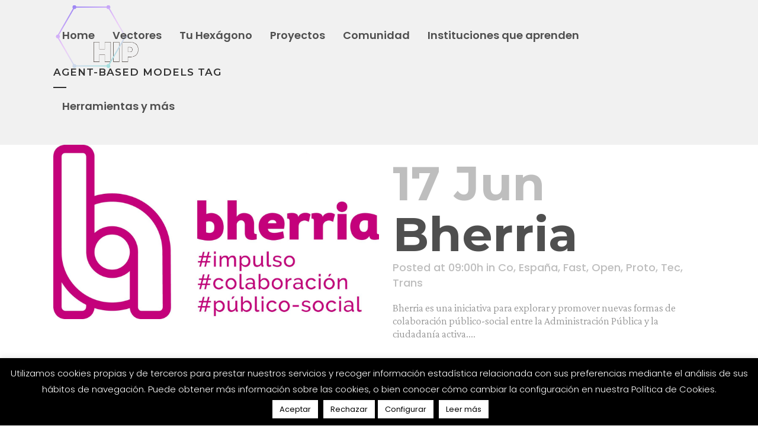

--- FILE ---
content_type: text/html; charset=UTF-8
request_url: https://modelohip.net/tag/agent-based-models/
body_size: 17444
content:
<!DOCTYPE html>
<html lang="es">
<head>
<link rel="preconnect" href="https://fonts.gstatic.com">
<link href="https://fonts.googleapis.com/css2?family=Dosis:wght@200&display=swap" rel="stylesheet">
<!-- Global site tag (gtag.js) - Google Analytics -->
<script async src="https://www.googletagmanager.com/gtag/js?id=G-J2S4TJ55ET"></script>
<script>window.dataLayer=window.dataLayer||[];function gtag(){dataLayer.push(arguments);}gtag('js',new Date());gtag('config','G-J2S4TJ55ET');</script>	
	<meta charset="UTF-8"/>
	
				<meta name="viewport" content="width=device-width,initial-scale=1,user-scalable=no">
		
            
                        <link rel="shortcut icon" type="image/x-icon" href="https://modelohip.net/wp-content/uploads/2020/10/favicon_hip.png">
            <link rel="apple-touch-icon" href="https://modelohip.net/wp-content/uploads/2020/10/favicon_hip.png"/>
        
	<link rel="profile" href="https://gmpg.org/xfn/11"/>
	<link rel="pingback" href="https://modelohip.net/xmlrpc.php"/>

	<title>HIP | </title>
<meta name='robots' content='max-image-preview:large'/>
<link rel='dns-prefetch' href='//fonts.googleapis.com'/>
<link rel='dns-prefetch' href='//s.w.org'/>
<link rel="alternate" type="application/rss+xml" title="HIP &raquo; Feed" href="https://modelohip.net/feed/"/>
<link rel="alternate" type="application/rss+xml" title="HIP &raquo; Feed de los comentarios" href="https://modelohip.net/comments/feed/"/>
<link rel="alternate" type="application/rss+xml" title="HIP &raquo; Etiqueta Agent-Based Models del feed" href="https://modelohip.net/tag/agent-based-models/feed/"/>
		<script type="text/javascript">window._wpemojiSettings={"baseUrl":"https:\/\/s.w.org\/images\/core\/emoji\/13.0.1\/72x72\/","ext":".png","svgUrl":"https:\/\/s.w.org\/images\/core\/emoji\/13.0.1\/svg\/","svgExt":".svg","source":{"concatemoji":"https:\/\/modelohip.net\/wp-includes\/js\/wp-emoji-release.min.js?ver=5.7.14"}};!function(e,a,t){var n,r,o,i=a.createElement("canvas"),p=i.getContext&&i.getContext("2d");function s(e,t){var a=String.fromCharCode;p.clearRect(0,0,i.width,i.height),p.fillText(a.apply(this,e),0,0);e=i.toDataURL();return p.clearRect(0,0,i.width,i.height),p.fillText(a.apply(this,t),0,0),e===i.toDataURL()}function c(e){var t=a.createElement("script");t.src=e,t.defer=t.type="text/javascript",a.getElementsByTagName("head")[0].appendChild(t)}for(o=Array("flag","emoji"),t.supports={everything:!0,everythingExceptFlag:!0},r=0;r<o.length;r++)t.supports[o[r]]=function(e){if(!p||!p.fillText)return!1;switch(p.textBaseline="top",p.font="600 32px Arial",e){case"flag":return s([127987,65039,8205,9895,65039],[127987,65039,8203,9895,65039])?!1:!s([55356,56826,55356,56819],[55356,56826,8203,55356,56819])&&!s([55356,57332,56128,56423,56128,56418,56128,56421,56128,56430,56128,56423,56128,56447],[55356,57332,8203,56128,56423,8203,56128,56418,8203,56128,56421,8203,56128,56430,8203,56128,56423,8203,56128,56447]);case"emoji":return!s([55357,56424,8205,55356,57212],[55357,56424,8203,55356,57212])}return!1}(o[r]),t.supports.everything=t.supports.everything&&t.supports[o[r]],"flag"!==o[r]&&(t.supports.everythingExceptFlag=t.supports.everythingExceptFlag&&t.supports[o[r]]);t.supports.everythingExceptFlag=t.supports.everythingExceptFlag&&!t.supports.flag,t.DOMReady=!1,t.readyCallback=function(){t.DOMReady=!0},t.supports.everything||(n=function(){t.readyCallback()},a.addEventListener?(a.addEventListener("DOMContentLoaded",n,!1),e.addEventListener("load",n,!1)):(e.attachEvent("onload",n),a.attachEvent("onreadystatechange",function(){"complete"===a.readyState&&t.readyCallback()})),(n=t.source||{}).concatemoji?c(n.concatemoji):n.wpemoji&&n.twemoji&&(c(n.twemoji),c(n.wpemoji)))}(window,document,window._wpemojiSettings);</script>
		<style type="text/css">
img.wp-smiley,
img.emoji {
	display: inline !important;
	border: none !important;
	box-shadow: none !important;
	height: 1em !important;
	width: 1em !important;
	margin: 0 .07em !important;
	vertical-align: -0.1em !important;
	background: none !important;
	padding: 0 !important;
}
</style>
	<link rel='stylesheet' id='contact-form-7-css' href='https://modelohip.net/wp-content/plugins/contact-form-7/includes/css/styles.css?ver=5.4' type='text/css' media='all'/>
<link rel='stylesheet' id='cookie-law-info-css' href='https://modelohip.net/wp-content/plugins/cookie-law-info/public/css/cookie-law-info-public.css?ver=2.0.8' type='text/css' media='all'/>
<link rel='stylesheet' id='cookie-law-info-gdpr-css' href='https://modelohip.net/wp-content/plugins/cookie-law-info/public/css/cookie-law-info-gdpr.css?ver=2.0.8' type='text/css' media='all'/>
<link rel='stylesheet' id='rs-plugin-settings-css' href='https://modelohip.net/wp-content/plugins/revslider/public/assets/css/rs6.css?ver=6.2.22' type='text/css' media='all'/>
<style id='rs-plugin-settings-inline-css' type='text/css'>
#rs-demo-id {}
</style>
<link rel='stylesheet' id='bg-shce-genericons-css' href='https://modelohip.net/wp-content/plugins/show-hidecollapse-expand/assets/css/genericons/genericons.css?ver=5.7.14' type='text/css' media='all'/>
<link rel='stylesheet' id='bg-show-hide-css' href='https://modelohip.net/wp-content/plugins/show-hidecollapse-expand/assets/css/bg-show-hide.css?ver=5.7.14' type='text/css' media='all'/>
<link rel='stylesheet' id='wpcf7-redirect-script-frontend-css' href='https://modelohip.net/wp-content/plugins/wpcf7-redirect/build/css/wpcf7-redirect-frontend.min.css?ver=5.7.14' type='text/css' media='all'/>
<link rel='stylesheet' id='mediaelement-css' href='https://modelohip.net/wp-includes/js/mediaelement/mediaelementplayer-legacy.min.css?ver=4.2.16' type='text/css' media='all'/>
<link rel='stylesheet' id='wp-mediaelement-css' href='https://modelohip.net/wp-includes/js/mediaelement/wp-mediaelement.min.css?ver=5.7.14' type='text/css' media='all'/>
<link rel='stylesheet' id='bridge-default-style-css' href='https://modelohip.net/wp-content/themes/bridge/style.css?ver=5.7.14' type='text/css' media='all'/>
<link rel='stylesheet' id='bridge-qode-font_awesome-css' href='https://modelohip.net/wp-content/themes/bridge/css/font-awesome/css/font-awesome.min.css?ver=5.7.14' type='text/css' media='all'/>
<link rel='stylesheet' id='bridge-qode-font_elegant-css' href='https://modelohip.net/wp-content/themes/bridge/css/elegant-icons/style.min.css?ver=5.7.14' type='text/css' media='all'/>
<link rel='stylesheet' id='bridge-qode-linea_icons-css' href='https://modelohip.net/wp-content/themes/bridge/css/linea-icons/style.css?ver=5.7.14' type='text/css' media='all'/>
<link rel='stylesheet' id='bridge-qode-dripicons-css' href='https://modelohip.net/wp-content/themes/bridge/css/dripicons/dripicons.css?ver=5.7.14' type='text/css' media='all'/>
<link rel='stylesheet' id='bridge-qode-kiko-css' href='https://modelohip.net/wp-content/themes/bridge/css/kiko/kiko-all.css?ver=5.7.14' type='text/css' media='all'/>
<link rel='stylesheet' id='bridge-qode-font_awesome_5-css' href='https://modelohip.net/wp-content/themes/bridge/css/font-awesome-5/css/font-awesome-5.min.css?ver=5.7.14' type='text/css' media='all'/>
<link rel='stylesheet' id='bridge-stylesheet-css' href='https://modelohip.net/wp-content/themes/bridge/css/stylesheet.min.css?ver=5.7.14' type='text/css' media='all'/>
<style id='bridge-stylesheet-inline-css' type='text/css'>
   .archive.disabled_footer_top .footer_top_holder, .archive.disabled_footer_bottom .footer_bottom_holder { display: none;}


</style>
<link rel='stylesheet' id='bridge-print-css' href='https://modelohip.net/wp-content/themes/bridge/css/print.css?ver=5.7.14' type='text/css' media='all'/>
<link rel='stylesheet' id='bridge-style-dynamic-css' href='https://modelohip.net/wp-content/themes/bridge/css/style_dynamic.css?ver=1620821947' type='text/css' media='all'/>
<link rel='stylesheet' id='bridge-responsive-css' href='https://modelohip.net/wp-content/themes/bridge/css/responsive.min.css?ver=5.7.14' type='text/css' media='all'/>
<link rel='stylesheet' id='bridge-style-dynamic-responsive-css' href='https://modelohip.net/wp-content/themes/bridge/css/style_dynamic_responsive.css?ver=1620821947' type='text/css' media='all'/>
<style id='bridge-style-dynamic-responsive-inline-css' type='text/css'>
.page-id-3762 .header_bottom.clearfix, .page-id-1779 .header_bottom.clearfix{
    display: none;
}

video:focus {
  outline: none;
}
#fondoimagen {
    background-image: url(https://modelohip.net/wp-content/uploads/2020/11/vectoreshome.png?id=2605)!important;
    background-repeat: no-repeat!important;
    background-size: inherit!important;
    background-position: 50% 97%!important;
}

.left{
    text-align:left;
}

.latest_post_two_info {
    display: none!important;
}
@media only screen and (min-width: 1340px) {
.full_width .q_masonry_blog article:nth-child(5) {open_02 
    top: 0px !important;
    left: 69% !important;
}
.full_width .q_masonry_blog article:nth-child(6) {
    left: 0px!important;
    top: 499px!important;
}
.full_width .q_masonry_blog article:nth-child(7){
    left: 34.4%!important;
    top: 500px!important;
}
.full_width .q_masonry_blog article:nth-child(8) {
    left: 69%!important;
    top: 500px!important;
}
.q_masonry_blog {
    max-height: 967px;2
}
}
.page-id-803 .cdp-cookies-texto.cdp-mostrar, .page-id-809 .cdp-cookies-texto.cdp-mostrar, .page-id-824 .cdp-cookies-texto.cdp-mostrar, .page-id-827 .cdp-cookies-texto.cdp-mostrar, .page-id-829 .cdp-cookies-texto.cdp-mostrar, .page-id-831 .cdp-cookies-texto.cdp-mostrar {
    display: none;
}
.testimonials_c_holder .testimonial_content_inner {
    padding: 53px 45px 39px;
}
.single-format-standard .content .container {
    background-color: #f1f1f1;
}
.testimonials_c_holder .testimonial_content_inner .testimonial_image_holder {
    margin-bottom: 25px;
}

.testimonials_c_holder .testimonial_content_inner .testimonial_rating_holder {
    margin: 17px 0 20px;
}

.testimonials_c_holder .testimonial_content_inner .testimonial_author {
    margin-top: 31px;
}

.testimonials_c_holder .flex-control-nav li {
    width: 10px;
    height: 10px;
    margin: 0 2px;
}

.testimonials_c_holder.light .flex-control-nav li a {
    background-color: #f2f2f2;
}



.qode-twitter-feed-shortcode .qode-tfs-inner .qode-tfs-info-holder {
    font-size: 13px;
    font-weight: 500;
}

@media only screen and (max-width: 768px) {
.footer_responsive_adv .footer_top .footer_col1>.column_inner, .footer_responsive_adv .footer_top .footer_col2>.column_inner, .footer_responsive_adv .footer_top .footer_col3>.column_inner {
    text-align: center;
}
}

.qode_video_box .qode_video_image .qode_video_box_button {
    background-color: #fb565e;
}

.qode_video_box .qode_video_image .qode_video_box_button_arrow {
    border-left-color: #fdabaf;
}

.qode_video_box .qode_video_image:hover .qode_video_box_button {
    background-color: #f54c54;
}

.qode_video_box .qode_video_image:hover .qode_video_box_button_arrow {
    border-left-color: #fff;
}



.qode-qbutton-main-color, .qode-qbutton-main-color:hover {
    color: #bcbcbc;
}

nav.main_menu > ul > li > a {
    padding: 0px 15px;
}

header:not(.with_hover_bg_color) nav.main_menu > ul > li:hover > a {
    opacity: 1;
}
.title {
    margin-bottom: 25px;
}
span.line {
    background-color: #fff!important;
}
.blog_single.blog_holder .post_info {
    display: none;
}
.projects_holder article span.text_holder {
    background-color: transparent;
}
a.lightbox.qbutton.small.white {
    display: none;
}
.portfolio_description p {
    padding: 5px 20px 0px 20px;
}
.portfolio_description h5{
    padding: 5px 20px 0px 20px;
}
span.project_category img {
    vertical-align: bottom;
    margin-right: 10px;
width: 25px;
}
.single-wpt_test .title_holder {
    display: none;
}
.single-wpt_test span.date.entry_date.updated {
    display: none;
}
.single-wpt_test h2.entry_title {
    font-size: 40px;
    line-height: 50px;
}
.single-wpt_test input.button.disabled {
    color: #ffffff;
    font-size: 13px;
    line-height: 63px;
    height: 63px;
    font-style: normal;
    font-weight: 500;
    border-radius: 0px;
    -moz-border-radius: 0px;
    -webkit-border-radius: 0px;
    letter-spacing: 0px;
    text-transform: none;
    border-width: 0px;
    padding-left: 63px;
    padding-right: 63px;
    background: linear-gradient(to right,#a189f4, #a3dede);
}
span.load_more a {
    background-color: #f1f1f1;
    color:#000;
}
.page-id-388 select.wpcf7-form-control.wpcf7-select {
    margin-top: 15px;
}
.load_more a:hover {
    background-color: transparent;
    color: #a18bf4;
}
div#media_image-2 h5, div#media_image-3 h5, div#media_image-4 h5, div#media_image-5 h5 {
    color: #929292;
    font-family: 'Poppins'!important;
    font-size: 11px;
    font-weight: 400;
}
div#media_image-3 h5, div#media_image-4 h5, div#media_image-5 h5 {
    margin-bottom: 40px;
}
div#media_image-5 h5 {
    color: #e4e4e4;
}
iframe {
    display: block;
    top: 0;
    left: 0;
    bottom: 0;
    right: 0;
    border: none;
    margin: 0;
    padding: 0;
    z-index: 999999;
}

.wpt_test.fill_form .content {
    min-height: 160px!important;
}
.select2-container--default .select2-search--inline .select2-search__field {
    background: transparent;
    border: none;
    outline: 0;
    box-shadow: none;
    display: block;
    margin: 5px 0 0;
    border: 0;
    border-radius: 0;
    outline: 0;
    resize: none;
    font-size: 13px;
    line-height: 17px;
    background-color: #fff;
    color: #818181;
    font-family: Raleway;
    font-weight: 400;
}
.select2-container--default .select2-selection--multiple {
    background-color: #fff;
    cursor: text;
    border: none!important;
    border-radius: 0px!important;
    min-width: 620px;
    padding: 5px;
}

.postid-6 h2.entry_title {
    display: none!important;
}

.mobile_menu_button span{
   color:#a189f4!important;
}

.column2.footer_col2 h5 {
    color: transparent!important;
}

.page-template, .wrapper, .content, .full_width, .overlapping_content .content > .container, .more_facts_holder, .comment_holder .comment #respond textarea, .comment_holder .comment #respond input[type='text'], .comment_holder .comment #respond input[type='email'] {
    background-color: #f1f1f1;
}

.postid-6  .blog_holder article .post_image img {
    width: 65%;
    margin-left: 15%;
    margin-top: -12%;
}

span.number {
    color: #af97f5;f
    font-weight: 900!important;
    float: left;
}
.question .title {
    margin-bottom: 0em;
    height: auto;
}
.wpt_test .question {
    margin-bottom: 3.25em!important;
}
.wpt_test .question .title .number {
    font-weight: 900;
    display: inline-block;
    padding-right: .5em;
    z-index: 9999999999;
    position: absolute;
    padding: 10px 0px 0px 0px;
}
.wpt_test .question .title {
    font-weight: bold;
    background-color: #fff;
    padding: 10px 10px 10px 35px;
    max-width: 97%;
    margin-bottom: 10px;
}

/*PORTFOLIOS*/

.post-template-default h2.entry_title{
    text-align: center;
}
.post-template-default span.date.entry_date.updated {
    display: none;
}

.post-template-default .post_image {
    margin-bottom: 60px;
}

.post-template-default .title_subtitle_holder {
    display: none;
}

.tags_text a, .category_text a {
    pointer-events: none;
    cursor: default;
}

.organizacion_entrada {
    background-color: #fff;
    padding: 15px;
}

.category_text{
    text-align: right!important;
    margin-top: -27px!important;
}
.organizacion_entrada p {
    margin-bottom: 5px!important;
}
.tags_text {
    max-width: 70%;
}

.flecha_izq span.qode_icon_font_elegant.arrow_carrot-left{
    float: left;
    padding-top: 23px;
    padding-right: 10px;
}


/* RESULTADO TEST */


.wpt_test.get_results div.description {
    font-family: 'Crimson Pro', sans-serif!important;
}

.wpt_test h2 {
    text-align: center;
    margin-top: 40px;
}

.wpt_test-get-results .post_image {
       display: none!important;
}

.result-slug-vector-co_colaborativo.title {
    background-color: #fff;
    margin-bottom: 0;
   padding: 63px 0 25px 130px;
    max-width: -webkit-fill-available;
    height: auto;
    margin-top: 40px;
    background-image: url(https://modelohip.net/wp-content/uploads/2020/10/co_haxagono.png);
    background-repeat: no-repeat;
    background-position-y: 45px;
    background-position-x: 25px;
    color: #cbc4df;
}

.result-slug-vector-co_colaborativo.description {
    background-color: #fff;
    padding: 20px 60px 20px 60px;
    height: auto;
    text-align: justify;
    margin-bottom: 0px!important;
}

.result-slug-co02.title, .result-slug-co23.title, .result-slug-co34.title ,.result-slug-co45.title{
    background-color: #fff;
    padding: 30px 0 0px 30px;
    font-size: 25px;
    max-width: -webkit-fill-available;
    height: auto;
    margin-bottom: 0px;
    color: #cbc4df;
}

.result-slug-co02.description,  .result-slug-co23.description ,  .result-slug-co34.description ,  .result-slug-co45.description {
    background-color: #fff;
    padding: 20px 60px 50px 60px;
    margin-bottom: 100px!important;
}

.result-slug-fast_.title {
    background-color: #fff;
    margin-bottom: 0;
    padding: 63px 0 25px 130px;
    max-width: -webkit-fill-available;
    height: auto;
    margin-top: 40px;
    background-image: url(https://modelohip.net/wp-content/uploads/2020/10/fast_haxagono.png);
    background-repeat: no-repeat;
    background-position-y: 45px;
    background-position-x: 25px;
    color: #f8c6cf;
}

.result-slug-fast_.description {
    background-color: #fff;
    padding: 20px 60px 20px 60px;
    height: auto;
    text-align: justify;
    margin-bottom: 0px!important;
}

.result-slug-fast02.title, .result-slug-fast23.title, .result-slug-fast34.title ,.result-slug-fast45.title{
    background-color: #fff;
    padding: 30px 0 0px 30px;
    font-size: 25px;
    max-width: -webkit-fill-available;
    height: auto;
    margin-bottom: 0px;
color: #f8c6cf;
}

.result-slug-fast02.description,  .result-slug-fast23.description ,  .result-slug-fast34.description ,  .result-slug-fast45.description {
    background-color: #fff;
    padding: 20px 60px 50px 60px;
    margin-bottom: 100px!important;
}

.result-slug-open_.title {
    background-color: #fff;
    margin-bottom: 0;
    padding: 63px 0 25px 130px;
    max-width: -webkit-fill-available;
    height: auto;
    margin-top: 40px;
    background-image: url(https://modelohip.net/wp-content/uploads/2020/10/open_haxagono.png);
    background-repeat: no-repeat;
    background-position-y: 45px;
    background-position-x: 25px;
    color: #9fc9bd;
}

.result-slug-open_.description {
    background-color: #fff;
    padding: 20px 60px 20px 60px;
    height: auto;
    text-align: justify;
    margin-bottom: 0px!important;
}

.result-slug-open_02.title , .result-slug-open23.title, .result-slug-open34.title ,.result-slug-open45.title{
    background-color: #fff;
    padding: 30px 0 0px 30px;
    font-size: 25px;
    max-width: -webkit-fill-available;
    height: auto;
    margin-bottom: 0px;
color: #9fc9bd;
}

.result-slug-open_02.description ,  .result-slug-open23.description ,  .result-slug-open34.description ,  .result-slug-open45.description {
    background-color: #fff;
    padding: 20px 60px 50px 60px;
    margin-bottom: 100px!important;
}

.result-slug-proto_.title {
    background-color: #fff;
    margin-bottom: 0;
    padding: 63px 0 25px 130px;
    max-width: -webkit-fill-available;
    height: auto;
    margin-top: 40px;
    background-image: url(https://modelohip.net/wp-content/uploads/2020/10/proto_haxagono.png);
    background-repeat: no-repeat;
    background-position-y: 45px;
    background-position-x: 25px;
    color: #b5e0f9;
}

.result-slug-proto_.description {
    background-color: #fff;
    padding: 20px 60px 20px 60px;
    height: auto;
    text-align: justify;
    margin-bottom: 0px!important;
}

.result-slug-proto02.title , .result-slug-proto23.title, .result-slug-proto34.title ,.result-slug-proto45.title{
    background-color: #fff;
    padding: 30px 0 0px 30px;
    font-size: 25px;
    max-width: -webkit-fill-available;
    height: auto;
    margin-bottom: 0px;
color: #b5e0f9;
}

.result-slug-proto02.description ,  .result-slug-proto23.description ,  .result-slug-proto34.description ,  .result-slug-proto45.description {
    background-color: #fff;
    padding: 20px 60px 50px 60px;
    margin-bottom: 100px!important;
}


.result-slug-tec_.title {
    background-color: #fff;
    margin-bottom: 0;
    padding: 63px 0 25px 130px;
    max-width: -webkit-fill-available;
    height: auto;
    margin-top: 40px;
    background-image: url(https://modelohip.net/wp-content/uploads/2020/10/tec_haxagono.png);
    background-repeat: no-repeat;
    background-position-y: 45px;
    background-position-x: 25px;
    color: #fad7b8;
}

.result-slug-tec_.description {
    background-color: #fff;
    padding: 20px 60px 20px 60px;
    height: auto;
    text-align: justify;
    margin-bottom: 0px!important;
}

.result-slug-tec02.title , .result-slug-tec23.title, .result-slug-tec34.title ,.result-slug-tec45.title{
    background-color: #fff;
    padding: 30px 0 0px 30px;
    font-size: 25px;
    max-width: -webkit-fill-available;
    height: auto;
    margin-bottom: 0px;
color: #fad7b8;
}

.result-slug-tec02.description ,  .result-slug-tec23.description ,  .result-slug-tec34.description ,  .result-slug-tec45.description {
    background-color: #fff;
    padding: 20px 60px 50px 60px;
    margin-bottom: 100px!important;
}


.result-slug-trans.title {
    background-color: #fff;
    margin-bottom: 0;
    padding: 63px 0 25px 130px;
    max-width: -webkit-fill-available;
    height: auto;
    margin-top: 40px;
    background-image: url(https://modelohip.net/wp-content/uploads/2020/10/trans_haxagono.png);
    background-repeat: no-repeat;
    background-position-y: 45px;
    background-position-x: 25px;
    color: #f7ebb3;
}

.result-slug-trans.description {
    background-color: #fff;
    padding: 20px 60px 20px 60px;
    height: auto;
    text-align: justify;
    margin-bottom: 0px!important;
}

.result-slug-trans02.title , .result-slug-trans23.title, .result-slug-trans34.title ,.result-slug-trans45.title{
    background-color: #fff;
    padding: 30px 0 0px 30px;
    font-size: 25px;
    max-width: -webkit-fill-available;
    height: auto;
    margin-bottom: 0px;
color: #f7ebb3;
}

.result-slug-trans02.description ,  .result-slug-trans23.description ,  .result-slug-trans34.description ,  .result-slug-trans45.description {
    background-color: #fff;
    padding: 20px 60px 50px 60px;
    margin-bottom: 100px!important;
}

form.wpt_pdf img {
    max-height: 25px;
    vertical-align: middle;
}

@media only screen and (min-width:920px) {
      canvas#demo {
        margin-left: 27%;
      }
      .postid-6 .content .container, .page-id-857 .content .container  {
               background-color: #f1f1f1;
        }
}

@media screen and (max-width: 480px) {
     canvas#demo {
        width: 100%;
      }
.result-slug-vector-co_colaborativo.title, .result-slug-fast_.title , .result-slug-open_.title , .result-slug-proto_.title , .result-slug-tec_.title , .result-slug-trans.title{
    margin-top: 0px;
    padding: 10px 0px 90px 0px!important;
    text-align: center;
    background-position-x: 100px;
      }
.result-slug-trans.title {
    background-position-y: 70px;
}
.result-slug-co02.description, .result-slug-co23.description, .result-slug-co34.description, .result-slug-co45.description, .result-slug-fast02.description,  .result-slug-fast23.description ,  .result-slug-fast34.description ,  .result-slug-fast45.description , .result-slug-open_02.description ,  .result-slug-open23.description ,  .result-slug-open34.description ,  .result-slug-open45.description , .result-slug-proto02.description ,  .result-slug-proto23.description ,  .result-slug-proto34.description ,  .result-slug-proto45.description , .result-slug-tec02.description ,  .result-slug-tec23.description ,  .result-slug-tec34.description ,  .result-slug-tec45.description , .result-slug-trans02.description ,  .result-slug-trans23.description ,  .result-slug-trans34.description ,  .result-slug-trans45.description {
         margin-bottom: 20px!important;
         font-family: 'Crimson Pro', sans-serif!important;
         padding: 20px 0px 20px 0px;
         text-align: inherit;
}

.result-slug-vector-co_colaborativo.description , .result-slug-fast_.description , .result-slug-open_.description , .result-slug-proto_.description , .result-slug-tec_.description , .result-slug-trans.description{
    padding: 20px 0px 20px 0px;
    text-align: inherit;
}

.wpt_test .question .title .number {
    padding: 0px 0px 0px 0px;
}
}


@media screen and (min-width: 480px) {
       .imprimir, .imprimir2{
           display:none;
       }
}
</style>
<link rel='stylesheet' id='js_composer_front-css' href='https://modelohip.net/wp-content/plugins/js_composer/assets/css/js_composer.min.css?ver=6.3.0' type='text/css' media='all'/>
<link rel='stylesheet' id='bridge-style-handle-google-fonts-css' href='https://fonts.googleapis.com/css?family=Raleway%3A100%2C200%2C300%2C400%2C500%2C600%2C700%2C800%2C900%2C100italic%2C300italic%2C400italic%2C700italic%7CMontserrat%3A100%2C200%2C300%2C400%2C500%2C600%2C700%2C800%2C900%2C100italic%2C300italic%2C400italic%2C700italic%7CCrimson+Pro%3A100%2C200%2C300%2C400%2C500%2C600%2C700%2C800%2C900%2C100italic%2C300italic%2C400italic%2C700italic%7CPoppins%3A100%2C200%2C300%2C400%2C500%2C600%2C700%2C800%2C900%2C100italic%2C300italic%2C400italic%2C700italic&#038;subset=latin%2Clatin-ext&#038;ver=1.0.0' type='text/css' media='all'/>
<link rel='stylesheet' id='bridge-core-dashboard-style-css' href='https://modelohip.net/wp-content/plugins/bridge-core/modules/core-dashboard/assets/css/core-dashboard.min.css?ver=5.7.14' type='text/css' media='all'/>
<link rel='stylesheet' id='bridge-childstyle-css' href='https://modelohip.net/wp-content/themes/bridge-child/style.css?ver=5.7.14' type='text/css' media='all'/>
<script type='text/javascript' src='https://modelohip.net/wp-includes/js/jquery/jquery.min.js?ver=3.5.1' id='jquery-core-js'></script>
<script type='text/javascript' src='https://modelohip.net/wp-includes/js/jquery/jquery-migrate.min.js?ver=3.3.2' id='jquery-migrate-js'></script>
<script type='text/javascript' id='cookie-law-info-js-extra'>//<![CDATA[
var Cli_Data={"nn_cookie_ids":[],"cookielist":[],"non_necessary_cookies":[],"ccpaEnabled":"","ccpaRegionBased":"","ccpaBarEnabled":"","strictlyEnabled":["necessary","obligatoire"],"ccpaType":"gdpr","js_blocking":"1","custom_integration":"","triggerDomRefresh":"","secure_cookies":""};var cli_cookiebar_settings={"animate_speed_hide":"500","animate_speed_show":"500","background":"#000000","border":"#b1a6a6c2","border_on":"","button_1_button_colour":"#ffffff","button_1_button_hover":"#cccccc","button_1_link_colour":"#000000","button_1_as_button":"1","button_1_new_win":"","button_2_button_colour":"#ffffff","button_2_button_hover":"#cccccc","button_2_link_colour":"#000000","button_2_as_button":"1","button_2_hidebar":"","button_3_button_colour":"#ffffff","button_3_button_hover":"#cccccc","button_3_link_colour":"#000000","button_3_as_button":"1","button_3_new_win":"","button_4_button_colour":"#ffffff","button_4_button_hover":"#cccccc","button_4_link_colour":"#000000","button_4_as_button":"1","button_7_button_colour":"#ffffff","button_7_button_hover":"#cccccc","button_7_link_colour":"#000000","button_7_as_button":"1","button_7_new_win":"","font_family":"inherit","header_fix":"","notify_animate_hide":"1","notify_animate_show":"","notify_div_id":"#cookie-law-info-bar","notify_position_horizontal":"right","notify_position_vertical":"bottom","scroll_close":"","scroll_close_reload":"","accept_close_reload":"","reject_close_reload":"1","showagain_tab":"","showagain_background":"#fff","showagain_border":"#000","showagain_div_id":"#cookie-law-info-again","showagain_x_position":"100px","text":"#ffffff","show_once_yn":"","show_once":"10000","logging_on":"","as_popup":"","popup_overlay":"1","bar_heading_text":"","cookie_bar_as":"banner","popup_showagain_position":"bottom-right","widget_position":"left"};var log_object={"ajax_url":"https:\/\/modelohip.net\/wp-admin\/admin-ajax.php"};
//]]></script>
<script type='text/javascript' src='https://modelohip.net/wp-content/plugins/cookie-law-info/public/js/cookie-law-info-public.js?ver=2.0.8' id='cookie-law-info-js'></script>
<script type='text/javascript' src='https://modelohip.net/wp-content/plugins/revslider/public/assets/js/rbtools.min.js?ver=6.2.22' id='tp-tools-js'></script>
<script type='text/javascript' src='https://modelohip.net/wp-content/plugins/revslider/public/assets/js/rs6.min.js?ver=6.2.22' id='revmin-js'></script>
<link rel="https://api.w.org/" href="https://modelohip.net/wp-json/"/><link rel="alternate" type="application/json" href="https://modelohip.net/wp-json/wp/v2/tags/166"/><link rel="EditURI" type="application/rsd+xml" title="RSD" href="https://modelohip.net/xmlrpc.php?rsd"/>
<link rel="wlwmanifest" type="application/wlwmanifest+xml" href="https://modelohip.net/wp-includes/wlwmanifest.xml"/> 
<meta name="generator" content="WordPress 5.7.14"/>
<style type="text/css">.recentcomments a{display:inline !important;padding:0 !important;margin:0 !important;}</style><meta name="generator" content="Powered by WPBakery Page Builder - drag and drop page builder for WordPress."/>
<meta name="generator" content="Powered by Slider Revolution 6.2.22 - responsive, Mobile-Friendly Slider Plugin for WordPress with comfortable drag and drop interface."/>
<script type="text/javascript">function setREVStartSize(e){window.RSIW=window.RSIW===undefined?window.innerWidth:window.RSIW;window.RSIH=window.RSIH===undefined?window.innerHeight:window.RSIH;try{var pw=document.getElementById(e.c).parentNode.offsetWidth,newh;pw=pw===0||isNaN(pw)?window.RSIW:pw;e.tabw=e.tabw===undefined?0:parseInt(e.tabw);e.thumbw=e.thumbw===undefined?0:parseInt(e.thumbw);e.tabh=e.tabh===undefined?0:parseInt(e.tabh);e.thumbh=e.thumbh===undefined?0:parseInt(e.thumbh);e.tabhide=e.tabhide===undefined?0:parseInt(e.tabhide);e.thumbhide=e.thumbhide===undefined?0:parseInt(e.thumbhide);e.mh=e.mh===undefined||e.mh==""||e.mh==="auto"?0:parseInt(e.mh,0);if(e.layout==="fullscreen"||e.l==="fullscreen")newh=Math.max(e.mh,window.RSIH);else{e.gw=Array.isArray(e.gw)?e.gw:[e.gw];for(var i in e.rl)if(e.gw[i]===undefined||e.gw[i]===0)e.gw[i]=e.gw[i-1];e.gh=e.el===undefined||e.el===""||(Array.isArray(e.el)&&e.el.length==0)?e.gh:e.el;e.gh=Array.isArray(e.gh)?e.gh:[e.gh];for(var i in e.rl)if(e.gh[i]===undefined||e.gh[i]===0)e.gh[i]=e.gh[i-1];var nl=new Array(e.rl.length),ix=0,sl;e.tabw=e.tabhide>=pw?0:e.tabw;e.thumbw=e.thumbhide>=pw?0:e.thumbw;e.tabh=e.tabhide>=pw?0:e.tabh;e.thumbh=e.thumbhide>=pw?0:e.thumbh;for(var i in e.rl)nl[i]=e.rl[i]<window.RSIW?0:e.rl[i];sl=nl[0];for(var i in nl)if(sl>nl[i]&&nl[i]>0){sl=nl[i];ix=i;}var m=pw>(e.gw[ix]+e.tabw+e.thumbw)?1:(pw-(e.tabw+e.thumbw))/(e.gw[ix]);newh=(e.gh[ix]*m)+(e.tabh+e.thumbh);}if(window.rs_init_css===undefined)window.rs_init_css=document.head.appendChild(document.createElement("style"));document.getElementById(e.c).height=newh+"px";window.rs_init_css.innerHTML+="#"+e.c+"_wrapper { height: "+newh+"px }";}catch(e){console.log("Failure at Presize of Slider:"+e)}};</script>
<noscript><style> .wpb_animate_when_almost_visible { opacity: 1; }</style></noscript></head>

<body data-rsssl=1 class="archive tag tag-agent-based-models tag-166 bridge-core-2.4.6  qode_grid_1300 footer_responsive_adv qode-content-sidebar-responsive qode-child-theme-ver-1.0.0 qode-theme-ver-23.1 qode-theme-bridge qode_header_in_grid wpb-js-composer js-comp-ver-6.3.0 vc_responsive" itemscope itemtype="http://schema.org/WebPage">




<div class="wrapper">
	<div class="wrapper_inner">

    
		<!-- Google Analytics start -->
				<!-- Google Analytics end -->

		
	<header class=" scroll_header_top_area  fixed transparent scrolled_not_transparent page_header">
	<div class="header_inner clearfix">
				<div class="header_top_bottom_holder">
			
			<div class="header_bottom clearfix" style=' background-color:rgba(228, 228, 228, 0);'>
								<div class="container">
					<div class="container_inner clearfix">
																				<div class="header_inner_left">
																	<div class="mobile_menu_button">
		<span>
			<span aria-hidden="true" class="qode_icon_font_elegant icon_menu "></span>		</span>
	</div>
								<div class="logo_wrapper">
	<div class="q_logo">
		<a itemprop="url" href="https://modelohip.net/">
             <img itemprop="image" class="normal" src="https://modelohip.net/wp-content/uploads/2020/10/logo_hip.png" alt="Logo"> 			 <img itemprop="image" class="light" src="https://modelohip.net/wp-content/uploads/2020/10/logo_hip.png" alt="Logo"/> 			 <img itemprop="image" class="dark" src="https://modelohip.net/wp-content/uploads/2020/10/logo_hip.png" alt="Logo"/> 			 <img itemprop="image" class="sticky" src="https://modelohip.net/wp-content/uploads/2020/10/logo_hip.png" alt="Logo"/> 			 <img itemprop="image" class="mobile" src="https://modelohip.net/wp-content/uploads/2020/10/logo_hip.png" alt="Logo"/> 			 <img itemprop="image" class="popup" src="https://modelohip.net/wp-content/themes/bridge/img/logo_white.png" alt="Logo"/> 		</a>
	</div>
	</div>															</div>
															<div class="header_inner_right">
									<div class="side_menu_button_wrapper right">
																														<div class="side_menu_button">
																																	
										</div>
									</div>
								</div>
							
							
							<nav class="main_menu drop_down right">
								<ul id="menu-main-menu" class=""><li id="nav-menu-item-420" class="menu-item menu-item-type-post_type menu-item-object-page menu-item-home  narrow"><a href="https://modelohip.net/" class=""><i class="menu_icon blank fa"></i><span>Home</span><span class="plus"></span></a></li>
<li id="nav-menu-item-421" class="menu-item menu-item-type-custom menu-item-object-custom menu-item-has-children  has_sub narrow"><a href="https://modelohip.net/vectores/" class=""><i class="menu_icon blank fa"></i><span>Vectores</span><span class="plus"></span></a>
<div class="second"><div class="inner"><ul>
	<li id="nav-menu-item-419" class="menu-item menu-item-type-post_type menu-item-object-page "><a href="https://modelohip.net/open/" class=""><i class="menu_icon blank fa"></i><span>Open</span><span class="plus"></span></a></li>
	<li id="nav-menu-item-637" class="menu-item menu-item-type-post_type menu-item-object-page "><a href="https://modelohip.net/trans/" class=""><i class="menu_icon blank fa"></i><span>Trans</span><span class="plus"></span></a></li>
	<li id="nav-menu-item-636" class="menu-item menu-item-type-post_type menu-item-object-page "><a href="https://modelohip.net/fast/" class=""><i class="menu_icon blank fa"></i><span>Fast</span><span class="plus"></span></a></li>
	<li id="nav-menu-item-635" class="menu-item menu-item-type-post_type menu-item-object-page "><a href="https://modelohip.net/proto/" class=""><i class="menu_icon blank fa"></i><span>Proto</span><span class="plus"></span></a></li>
	<li id="nav-menu-item-634" class="menu-item menu-item-type-post_type menu-item-object-page "><a href="https://modelohip.net/co/" class=""><i class="menu_icon blank fa"></i><span>Co</span><span class="plus"></span></a></li>
	<li id="nav-menu-item-633" class="menu-item menu-item-type-post_type menu-item-object-page "><a href="https://modelohip.net/tec/" class=""><i class="menu_icon blank fa"></i><span>Tec</span><span class="plus"></span></a></li>
</ul></div></div>
</li>
<li id="nav-menu-item-843" class="menu-item menu-item-type-custom menu-item-object-custom  narrow"><a href="https://modelohip.net/test/tu-hexagono/" class=""><i class="menu_icon blank fa"></i><span>Tu Hexágono</span><span class="plus"></span></a></li>
<li id="nav-menu-item-756" class="menu-item menu-item-type-custom menu-item-object-custom menu-item-has-children  has_sub narrow"><a href="https://modelohip.net/proyectos/" class=""><i class="menu_icon blank fa"></i><span>Proyectos</span><span class="plus"></span></a>
<div class="second"><div class="inner"><ul>
	<li id="nav-menu-item-754" class="menu-item menu-item-type-post_type menu-item-object-page "><a href="https://modelohip.net/proyectos/" class=""><i class="menu_icon blank fa"></i><span>Ver Proyectos</span><span class="plus"></span></a></li>
	<li id="nav-menu-item-755" class="menu-item menu-item-type-post_type menu-item-object-page "><a href="https://modelohip.net/envia-tu-proyecto/" class=""><i class="menu_icon blank fa"></i><span>Envia tu proyecto</span><span class="plus"></span></a></li>
</ul></div></div>
</li>
<li id="nav-menu-item-775" class="menu-item menu-item-type-post_type menu-item-object-page  narrow"><a href="https://modelohip.net/fellowhip/" class=""><i class="menu_icon blank fa"></i><span>Comunidad</span><span class="plus"></span></a></li>
<li id="nav-menu-item-1362" class="menu-item menu-item-type-post_type menu-item-object-page  narrow"><a href="https://modelohip.net/instituciones-que-aprenden/" class=""><i class="menu_icon blank fa"></i><span>Instituciones que aprenden</span><span class="plus"></span></a></li>
<li id="nav-menu-item-844" class="menu-item menu-item-type-custom menu-item-object-custom menu-item-has-children  has_sub narrow"><a href="https://modelohip.net/herramientas/" class=""><i class="menu_icon blank fa"></i><span>Herramientas y más</span><span class="plus"></span></a>
<div class="second"><div class="inner"><ul>
	<li id="nav-menu-item-1361" class="menu-item menu-item-type-post_type menu-item-object-page "><a href="https://modelohip.net/toolkit/" class=""><i class="menu_icon blank fa"></i><span>TOOLKIT</span><span class="plus"></span></a></li>
	<li id="nav-menu-item-1360" class="menu-item menu-item-type-post_type menu-item-object-page "><a href="https://modelohip.net/mooc/" class=""><i class="menu_icon blank fa"></i><span>Mooc</span><span class="plus"></span></a></li>
	<li id="nav-menu-item-1103" class="menu-item menu-item-type-post_type menu-item-object-page "><a href="https://modelohip.net/hipsim/" class=""><i class="menu_icon blank fa"></i><span>HIP Sim</span><span class="plus"></span></a></li>
	<li id="nav-menu-item-1359" class="menu-item menu-item-type-post_type menu-item-object-page "><a href="https://modelohip.net/frena-la-curva/" class=""><i class="menu_icon blank fa"></i><span>Frena la Curva</span><span class="plus"></span></a></li>
	<li id="nav-menu-item-1358" class="menu-item menu-item-type-post_type menu-item-object-page "><a href="https://modelohip.net/laboratorio-hip-aragon-km-0/" class=""><i class="menu_icon blank fa"></i><span>Laboratorio HIP, Aragón KM 0</span><span class="plus"></span></a></li>
	<li id="nav-menu-item-1357" class="menu-item menu-item-type-post_type menu-item-object-page "><a href="https://modelohip.net/hiper-equipos/" class=""><i class="menu_icon blank fa"></i><span>HIPer Equipos</span><span class="plus"></span></a></li>
</ul></div></div>
</li>
</ul>							</nav>
														<nav class="mobile_menu">
	<ul id="menu-main-menu-1" class=""><li id="mobile-menu-item-420" class="menu-item menu-item-type-post_type menu-item-object-page menu-item-home "><a href="https://modelohip.net/" class=""><span>Home</span></a><span class="mobile_arrow"><i class="fa fa-angle-right"></i><i class="fa fa-angle-down"></i></span></li>
<li id="mobile-menu-item-421" class="menu-item menu-item-type-custom menu-item-object-custom menu-item-has-children  has_sub"><a href="https://modelohip.net/vectores/" class=""><span>Vectores</span></a><span class="mobile_arrow"><i class="fa fa-angle-right"></i><i class="fa fa-angle-down"></i></span>
<ul class="sub_menu">
	<li id="mobile-menu-item-419" class="menu-item menu-item-type-post_type menu-item-object-page "><a href="https://modelohip.net/open/" class=""><span>Open</span></a><span class="mobile_arrow"><i class="fa fa-angle-right"></i><i class="fa fa-angle-down"></i></span></li>
	<li id="mobile-menu-item-637" class="menu-item menu-item-type-post_type menu-item-object-page "><a href="https://modelohip.net/trans/" class=""><span>Trans</span></a><span class="mobile_arrow"><i class="fa fa-angle-right"></i><i class="fa fa-angle-down"></i></span></li>
	<li id="mobile-menu-item-636" class="menu-item menu-item-type-post_type menu-item-object-page "><a href="https://modelohip.net/fast/" class=""><span>Fast</span></a><span class="mobile_arrow"><i class="fa fa-angle-right"></i><i class="fa fa-angle-down"></i></span></li>
	<li id="mobile-menu-item-635" class="menu-item menu-item-type-post_type menu-item-object-page "><a href="https://modelohip.net/proto/" class=""><span>Proto</span></a><span class="mobile_arrow"><i class="fa fa-angle-right"></i><i class="fa fa-angle-down"></i></span></li>
	<li id="mobile-menu-item-634" class="menu-item menu-item-type-post_type menu-item-object-page "><a href="https://modelohip.net/co/" class=""><span>Co</span></a><span class="mobile_arrow"><i class="fa fa-angle-right"></i><i class="fa fa-angle-down"></i></span></li>
	<li id="mobile-menu-item-633" class="menu-item menu-item-type-post_type menu-item-object-page "><a href="https://modelohip.net/tec/" class=""><span>Tec</span></a><span class="mobile_arrow"><i class="fa fa-angle-right"></i><i class="fa fa-angle-down"></i></span></li>
</ul>
</li>
<li id="mobile-menu-item-843" class="menu-item menu-item-type-custom menu-item-object-custom "><a href="https://modelohip.net/test/tu-hexagono/" class=""><span>Tu Hexágono</span></a><span class="mobile_arrow"><i class="fa fa-angle-right"></i><i class="fa fa-angle-down"></i></span></li>
<li id="mobile-menu-item-756" class="menu-item menu-item-type-custom menu-item-object-custom menu-item-has-children  has_sub"><a href="https://modelohip.net/proyectos/" class=""><span>Proyectos</span></a><span class="mobile_arrow"><i class="fa fa-angle-right"></i><i class="fa fa-angle-down"></i></span>
<ul class="sub_menu">
	<li id="mobile-menu-item-754" class="menu-item menu-item-type-post_type menu-item-object-page "><a href="https://modelohip.net/proyectos/" class=""><span>Ver Proyectos</span></a><span class="mobile_arrow"><i class="fa fa-angle-right"></i><i class="fa fa-angle-down"></i></span></li>
	<li id="mobile-menu-item-755" class="menu-item menu-item-type-post_type menu-item-object-page "><a href="https://modelohip.net/envia-tu-proyecto/" class=""><span>Envia tu proyecto</span></a><span class="mobile_arrow"><i class="fa fa-angle-right"></i><i class="fa fa-angle-down"></i></span></li>
</ul>
</li>
<li id="mobile-menu-item-775" class="menu-item menu-item-type-post_type menu-item-object-page "><a href="https://modelohip.net/fellowhip/" class=""><span>Comunidad</span></a><span class="mobile_arrow"><i class="fa fa-angle-right"></i><i class="fa fa-angle-down"></i></span></li>
<li id="mobile-menu-item-1362" class="menu-item menu-item-type-post_type menu-item-object-page "><a href="https://modelohip.net/instituciones-que-aprenden/" class=""><span>Instituciones que aprenden</span></a><span class="mobile_arrow"><i class="fa fa-angle-right"></i><i class="fa fa-angle-down"></i></span></li>
<li id="mobile-menu-item-844" class="menu-item menu-item-type-custom menu-item-object-custom menu-item-has-children  has_sub"><a href="https://modelohip.net/herramientas/" class=""><span>Herramientas y más</span></a><span class="mobile_arrow"><i class="fa fa-angle-right"></i><i class="fa fa-angle-down"></i></span>
<ul class="sub_menu">
	<li id="mobile-menu-item-1361" class="menu-item menu-item-type-post_type menu-item-object-page "><a href="https://modelohip.net/toolkit/" class=""><span>TOOLKIT</span></a><span class="mobile_arrow"><i class="fa fa-angle-right"></i><i class="fa fa-angle-down"></i></span></li>
	<li id="mobile-menu-item-1360" class="menu-item menu-item-type-post_type menu-item-object-page "><a href="https://modelohip.net/mooc/" class=""><span>Mooc</span></a><span class="mobile_arrow"><i class="fa fa-angle-right"></i><i class="fa fa-angle-down"></i></span></li>
	<li id="mobile-menu-item-1103" class="menu-item menu-item-type-post_type menu-item-object-page "><a href="https://modelohip.net/hipsim/" class=""><span>HIP Sim</span></a><span class="mobile_arrow"><i class="fa fa-angle-right"></i><i class="fa fa-angle-down"></i></span></li>
	<li id="mobile-menu-item-1359" class="menu-item menu-item-type-post_type menu-item-object-page "><a href="https://modelohip.net/frena-la-curva/" class=""><span>Frena la Curva</span></a><span class="mobile_arrow"><i class="fa fa-angle-right"></i><i class="fa fa-angle-down"></i></span></li>
	<li id="mobile-menu-item-1358" class="menu-item menu-item-type-post_type menu-item-object-page "><a href="https://modelohip.net/laboratorio-hip-aragon-km-0/" class=""><span>Laboratorio HIP, Aragón KM 0</span></a><span class="mobile_arrow"><i class="fa fa-angle-right"></i><i class="fa fa-angle-down"></i></span></li>
	<li id="mobile-menu-item-1357" class="menu-item menu-item-type-post_type menu-item-object-page "><a href="https://modelohip.net/hiper-equipos/" class=""><span>HIPer Equipos</span></a><span class="mobile_arrow"><i class="fa fa-angle-right"></i><i class="fa fa-angle-down"></i></span></li>
</ul>
</li>
</ul></nav>																				</div>
					</div>
									</div>
			</div>
		</div>
</header>	<a id="back_to_top" href="#">
        <span class="fa-stack">
            <i class="qode_icon_font_awesome fa fa-arrow-up "></i>        </span>
	</a>
	
	
    
    	
    
    <div class="content ">
        <div class="content_inner  ">
    
	
			<div class="title_outer title_without_animation" data-height="220">
		<div class="title title_size_small  position_left " style="height:220px;">
			<div class="image not_responsive"></div>
										<div class="title_holder" style="padding-top:51px;height:169px;">
					<div class="container">
						<div class="container_inner clearfix">
								<div class="title_subtitle_holder">
                                                                																		<h1><span>Agent-Based Models Tag</span></h1>
																			<span class="separator small left"></span>
																	
																										                                                            </div>
						</div>
					</div>
				</div>
								</div>
			</div>
		<div class="container">
            			<div class="container_inner default_template_holder clearfix">
									<div class="blog_holder blog_small_image">

	
    <!--if template name is defined than it is used our template and we can use query '$blog_query'-->
    
        <!--otherwise it is archive or category page and we don't have query-->
                    		<article id="post-4095" class="post-4095 post type-post status-publish format-standard has-post-thumbnail hentry category-co category-espana category-fast category-open category-proto category-tec category-trans tag-agent-based-models tag-citizen-engagement tag-co-creacion-co-creation tag-codigo-abierto-open-source tag-innovacion-abierta-open-innovation tag-laboratorios-y-equipos-de-innovacion-innovation-labs-and-teams">
			<div class="post_content_holder">
									<div class="post_image">
						<a itemprop="url" href="https://modelohip.net/bherria/" title="Bherria">
							<img width="1742" height="934" src="https://modelohip.net/wp-content/uploads/2021/06/Bherria-logo-ES.jpg" class="attachment-full size-full wp-post-image" alt="" loading="lazy" srcset="https://modelohip.net/wp-content/uploads/2021/06/Bherria-logo-ES.jpg 1742w, https://modelohip.net/wp-content/uploads/2021/06/Bherria-logo-ES-300x161.jpg 300w, https://modelohip.net/wp-content/uploads/2021/06/Bherria-logo-ES-1024x549.jpg 1024w, https://modelohip.net/wp-content/uploads/2021/06/Bherria-logo-ES-768x412.jpg 768w, https://modelohip.net/wp-content/uploads/2021/06/Bherria-logo-ES-1536x824.jpg 1536w, https://modelohip.net/wp-content/uploads/2021/06/Bherria-logo-ES-700x375.jpg 700w" sizes="(max-width: 1742px) 100vw, 1742px"/>						</a>
					</div>
								<div class="post_text">
					<div class="post_text_inner">
						<h2 itemprop="name" class="entry_title"><span itemprop="dateCreated" class="date entry_date updated">17 Jun<meta itemprop="interactionCount" content="UserComments: 0"/></span> <a itemprop="url" href="https://modelohip.net/bherria/" title="Bherria">Bherria</a></h2>
						<div class="post_info">
							<span class="time">Posted at 09:00h</span>
							in <a href="https://modelohip.net/category/co/" rel="category tag">Co</a>, <a href="https://modelohip.net/category/espana/" rel="category tag">España</a>, <a href="https://modelohip.net/category/fast/" rel="category tag">Fast</a>, <a href="https://modelohip.net/category/open/" rel="category tag">Open</a>, <a href="https://modelohip.net/category/proto/" rel="category tag">Proto</a>, <a href="https://modelohip.net/category/tec/" rel="category tag">Tec</a>, <a href="https://modelohip.net/category/trans/" rel="category tag">Trans</a>                            																											</div>
						<p itemprop="description" class="post_excerpt">Bherria es una iniciativa para explorar y promover nuevas formas de colaboración público-social entre la Administración Pública y la ciudadanía activa....</p>                                                    <div class="post_more">
                                <a itemprop="url" href="https://modelohip.net/bherria/" class="qbutton small">Read More</a>
                            </div>
                        					</div>
				</div>
			</div>
		</article>
		

                                                                                                </div>
							</div>
            		</div>
		
	</div>
</div>



	<footer>
		<div class="footer_inner clearfix">
				<div class="footer_top_holder">
            			<div class="footer_top">
								<div class="container">
					<div class="container_inner">
																	<div class="four_columns clearfix">
								<div class="column1 footer_col1">
									<div class="column_inner">
										<div id="media_image-2" class="widget widget_media_image"><h5>Hip e “Instituciones que Aprenden” es un informe para:</h5><img width="267" height="103" src="https://modelohip.net/wp-content/uploads/2020/10/cumbreiberoamericana.png" class="image wp-image-724  attachment-full size-full" alt="" loading="lazy" style="max-width: 100%; height: auto;"/></div>									</div>
								</div>
								<div class="column2 footer_col2">
									<div class="column_inner">
										<div id="media_image-4" class="widget widget_media_image"><h5>&#8211;</h5><img width="267" height="103" src="https://modelohip.net/wp-content/uploads/2020/10/Secretariageneralibero.png" class="image wp-image-726  attachment-full size-full" alt="" loading="lazy" style="max-width: 100%; height: auto;"/></div>									</div>
								</div>
								<div class="column3 footer_col3">
									<div class="column_inner">
										<div id="media_image-3" class="widget widget_media_image"><h5>La web Modelo Hip es una plataforma impulsada por:</h5><img width="267" height="103" src="https://modelohip.net/wp-content/uploads/2020/10/Laaab.png" class="image wp-image-725  attachment-full size-full" alt="" loading="lazy" style="max-width: 100%; height: auto;"/></div>									</div>
								</div>
								<div class="column4 footer_col4">
									<div class="column_inner">
										<div id="media_image-5" class="widget widget_media_image"><h5>&#8211;</h5><img width="267" height="103" src="https://modelohip.net/wp-content/uploads/2020/11/gobierno.png" class="image wp-image-1003  attachment-full size-full" alt="" loading="lazy" style="max-width: 100%; height: auto;"/></div>									</div>
								</div>
							</div>
															</div>
				</div>
							</div>
					</div>
							<div class="footer_bottom_holder">
                									<div class="footer_bottom">
							<div class="textwidget">	<div class="vc_empty_space" style="height: 26px"><span class="vc_empty_space_inner">
			<span class="empty_space_image"></span>
		</span></div>




© 2020 Copyright Hip Todos los derechos reservados. <a href="#">Aviso legal</a> | <a target="_blank" href="https://gritovisual.com/" style="color:#fff" rel="noopener">Desarrollado por Gritovisual</a></div>
					</div>
								</div>
				</div>
	</footer>
		
</div>
</div>
<!--googleoff: all--><div id="cookie-law-info-bar" data-nosnippet="true"><span>Utilizamos cookies propias y de terceros para prestar nuestros servicios y recoger información estadística relacionada con sus preferencias mediante el análisis de sus hábitos de navegación. Puede obtener más información sobre las cookies, o bien conocer cómo cambiar la configuración en nuestra Política de Cookies. <br/>
<a role='button' tabindex='0' data-cli_action="accept" id="cookie_action_close_header" class="medium cli-plugin-button cli-plugin-main-button cookie_action_close_header cli_action_button" style="display:inline-block; ">Aceptar</a>  <a role='button' tabindex='0' id="cookie_action_close_header_reject" class="medium cli-plugin-button cli-plugin-main-button cookie_action_close_header_reject cli_action_button" data-cli_action="reject">Rechazar</a><a role='button' tabindex='0' class="medium cli-plugin-button cli-plugin-main-button cli_settings_button">Configurar</a> <a href="https://modelohip.net/politica-de-cookies/" id="CONSTANT_OPEN_URL" target="_blank" class="medium cli-plugin-button cli-plugin-main-link" style="display:inline-block;">Leer más</a></span></div><div id="cookie-law-info-again" style="display:none;" data-nosnippet="true"><span id="cookie_hdr_showagain">Configurar cookies</span></div><div class="cli-modal" data-nosnippet="true" id="cliSettingsPopup" tabindex="-1" role="dialog" aria-labelledby="cliSettingsPopup" aria-hidden="true">
  <div class="cli-modal-dialog" role="document">
	<div class="cli-modal-content cli-bar-popup">
	  	<button type="button" class="cli-modal-close" id="cliModalClose">
			<svg class="" viewBox="0 0 24 24"><path d="M19 6.41l-1.41-1.41-5.59 5.59-5.59-5.59-1.41 1.41 5.59 5.59-5.59 5.59 1.41 1.41 5.59-5.59 5.59 5.59 1.41-1.41-5.59-5.59z"></path><path d="M0 0h24v24h-24z" fill="none"></path></svg>
			<span class="wt-cli-sr-only">Cerrar</span>
	  	</button>
	  	<div class="cli-modal-body">
			<div class="cli-container-fluid cli-tab-container">
	<div class="cli-row">
		<div class="cli-col-12 cli-align-items-stretch cli-px-0">
			<div class="cli-privacy-overview">
				<h4>Resumen de privacidad</h4>				<div class="cli-privacy-content">
					<div class="cli-privacy-content-text">Este sitio web utiliza cookies para mejorar su experiencia mientras navega por el sitio web. De estas, las cookies que se clasifican como necesarias se almacenan en su navegador, ya que son esenciales para el funcionamiento de las funcionalidades básicas del sitio web. También utilizamos cookies de terceros que nos ayudan a analizar y comprender cómo utiliza este sitio web. Estas cookies se almacenarán en su navegador solo con su consentimiento. También tiene la opción de optar por no recibir estas cookies. Pero la exclusión voluntaria de algunas de estas cookies puede afectar su experiencia de navegación.</div>
				</div>
				<a class="cli-privacy-readmore" aria-label="Mostrar más" tabindex="0" role="button" data-readmore-text="Mostrar más" data-readless-text="Mostrar menos"></a>			</div>
		</div>
		<div class="cli-col-12 cli-align-items-stretch cli-px-0 cli-tab-section-container">
												<div class="cli-tab-section">
						<div class="cli-tab-header">
							<a role="button" tabindex="0" class="cli-nav-link cli-settings-mobile" data-target="necesario" data-toggle="cli-toggle-tab">
								Necesario							</a>
							<div class="cli-switch">
                        <input type="checkbox" id="wt-cli-checkbox-necesario" class="cli-user-preference-checkbox" data-id="checkbox-necesario" checked='checked'/>
                        <label for="wt-cli-checkbox-necesario" class="cli-slider" data-cli-enable="Activado" data-cli-disable="Desactivado"><span class="wt-cli-sr-only">Necesario</span></label>
                    </div>						</div>
						<div class="cli-tab-content">
							<div class="cli-tab-pane cli-fade" data-id="necesario">
								<div class="wt-cli-cookie-description">
									Las cookies necesarias son absolutamente esenciales para que el sitio web funcione correctamente. Estas cookies garantizan funcionalidades básicas y características de seguridad del sitio web, de forma anónima.

								</div>
							</div>
						</div>
					</div>
																	<div class="cli-tab-section">
						<div class="cli-tab-header">
							<a role="button" tabindex="0" class="cli-nav-link cli-settings-mobile" data-target="rendimiento" data-toggle="cli-toggle-tab">
								Rendimiento							</a>
							<div class="cli-switch">
                        <input type="checkbox" id="wt-cli-checkbox-rendimiento" class="cli-user-preference-checkbox" data-id="checkbox-rendimiento"/>
                        <label for="wt-cli-checkbox-rendimiento" class="cli-slider" data-cli-enable="Activado" data-cli-disable="Desactivado"><span class="wt-cli-sr-only">Rendimiento</span></label>
                    </div>						</div>
						<div class="cli-tab-content">
							<div class="cli-tab-pane cli-fade" data-id="rendimiento">
								<div class="wt-cli-cookie-description">
									Las cookies de rendimiento se utilizan para comprender y analizar los índices de rendimiento clave del sitio web, lo que ayuda a brindar una mejor experiencia de usuario a los visitantes.

								</div>
							</div>
						</div>
					</div>
																	<div class="cli-tab-section">
						<div class="cli-tab-header">
							<a role="button" tabindex="0" class="cli-nav-link cli-settings-mobile" data-target="funcional" data-toggle="cli-toggle-tab">
								Funcional							</a>
							<div class="cli-switch">
                        <input type="checkbox" id="wt-cli-checkbox-funcional" class="cli-user-preference-checkbox" data-id="checkbox-funcional"/>
                        <label for="wt-cli-checkbox-funcional" class="cli-slider" data-cli-enable="Activado" data-cli-disable="Desactivado"><span class="wt-cli-sr-only">Funcional</span></label>
                    </div>						</div>
						<div class="cli-tab-content">
							<div class="cli-tab-pane cli-fade" data-id="funcional">
								<div class="wt-cli-cookie-description">
									Las cookies funcionales ayudan a realizar ciertas funcionalidades, como compartir el contenido del sitio web en plataformas de redes sociales, recopilar comentarios y otras características de terceros.

								</div>
							</div>
						</div>
					</div>
																	<div class="cli-tab-section">
						<div class="cli-tab-header">
							<a role="button" tabindex="0" class="cli-nav-link cli-settings-mobile" data-target="analitica" data-toggle="cli-toggle-tab">
								Analítica							</a>
							<div class="cli-switch">
                        <input type="checkbox" id="wt-cli-checkbox-analitica" class="cli-user-preference-checkbox" data-id="checkbox-analitica"/>
                        <label for="wt-cli-checkbox-analitica" class="cli-slider" data-cli-enable="Activado" data-cli-disable="Desactivado"><span class="wt-cli-sr-only">Analítica</span></label>
                    </div>						</div>
						<div class="cli-tab-content">
							<div class="cli-tab-pane cli-fade" data-id="analitica">
								<div class="wt-cli-cookie-description">
									Las cookies analíticas se utilizan para comprender cómo los visitantes interactúan con el sitio web. Estas cookies ayudan a proporcionar información sobre métricas, el número de visitantes, la tasa de rebote, la fuente de tráfico, etc.

								</div>
							</div>
						</div>
					</div>
																	<div class="cli-tab-section">
						<div class="cli-tab-header">
							<a role="button" tabindex="0" class="cli-nav-link cli-settings-mobile" data-target="publicitaria" data-toggle="cli-toggle-tab">
								Publicitaria							</a>
							<div class="cli-switch">
                        <input type="checkbox" id="wt-cli-checkbox-publicitaria" class="cli-user-preference-checkbox" data-id="checkbox-publicitaria"/>
                        <label for="wt-cli-checkbox-publicitaria" class="cli-slider" data-cli-enable="Activado" data-cli-disable="Desactivado"><span class="wt-cli-sr-only">Publicitaria</span></label>
                    </div>						</div>
						<div class="cli-tab-content">
							<div class="cli-tab-pane cli-fade" data-id="publicitaria">
								<div class="wt-cli-cookie-description">
									Las cookies publicitarias se utilizan para proporcionar a los visitantes anuncios y campañas de marketing relevantes. Estas cookies rastrean a los visitantes en los sitios web y recopilan información para proporcionar anuncios personalizados.

								</div>
							</div>
						</div>
					</div>
																	<div class="cli-tab-section">
						<div class="cli-tab-header">
							<a role="button" tabindex="0" class="cli-nav-link cli-settings-mobile" data-target="otros" data-toggle="cli-toggle-tab">
								Otros							</a>
							<div class="cli-switch">
                        <input type="checkbox" id="wt-cli-checkbox-otros" class="cli-user-preference-checkbox" data-id="checkbox-otros"/>
                        <label for="wt-cli-checkbox-otros" class="cli-slider" data-cli-enable="Activado" data-cli-disable="Desactivado"><span class="wt-cli-sr-only">Otros</span></label>
                    </div>						</div>
						<div class="cli-tab-content">
							<div class="cli-tab-pane cli-fade" data-id="otros">
								<div class="wt-cli-cookie-description">
									Otras cookies no categorizadas son las que se están analizando y aún no se han clasificado en una categoría.

								</div>
							</div>
						</div>
					</div>
										</div>
	</div>
</div>
	  	</div>
	  	<div class="cli-modal-footer">
			<div class="wt-cli-element cli-container-fluid cli-tab-container">
				<div class="cli-row">
					<div class="cli-col-12 cli-align-items-stretch cli-px-0">
						<div class="cli-tab-footer wt-cli-privacy-overview-actions">
						
															<a id="wt-cli-privacy-save-btn" role="button" tabindex="0" data-cli-action="accept" class="wt-cli-privacy-btn cli_setting_save_button wt-cli-privacy-accept-btn cli-btn">GUARDAR Y ACEPTAR</a>
													</div>
						
					</div>
				</div>
			</div>
		</div>
	</div>
  </div>
</div>
<div class="cli-modal-backdrop cli-fade cli-settings-overlay"></div>
<div class="cli-modal-backdrop cli-fade cli-popupbar-overlay"></div>
<!--googleon: all--><script type="text/html" id="wpb-modifications"></script><script type='text/javascript' src='https://modelohip.net/wp-includes/js/dist/vendor/wp-polyfill.min.js?ver=7.4.4' id='wp-polyfill-js'></script>
<script type='text/javascript' id='wp-polyfill-js-after'>('fetch'in window)||document.write('<script src="https://modelohip.net/wp-includes/js/dist/vendor/wp-polyfill-fetch.min.js?ver=3.0.0"></scr'+'ipt>');(document.contains)||document.write('<script src="https://modelohip.net/wp-includes/js/dist/vendor/wp-polyfill-node-contains.min.js?ver=3.42.0"></scr'+'ipt>');(window.DOMRect)||document.write('<script src="https://modelohip.net/wp-includes/js/dist/vendor/wp-polyfill-dom-rect.min.js?ver=3.42.0"></scr'+'ipt>');(window.URL&&window.URL.prototype&&window.URLSearchParams)||document.write('<script src="https://modelohip.net/wp-includes/js/dist/vendor/wp-polyfill-url.min.js?ver=3.6.4"></scr'+'ipt>');(window.FormData&&window.FormData.prototype.keys)||document.write('<script src="https://modelohip.net/wp-includes/js/dist/vendor/wp-polyfill-formdata.min.js?ver=3.0.12"></scr'+'ipt>');(Element.prototype.matches&&Element.prototype.closest)||document.write('<script src="https://modelohip.net/wp-includes/js/dist/vendor/wp-polyfill-element-closest.min.js?ver=2.0.2"></scr'+'ipt>');('objectFit'in document.documentElement.style)||document.write('<script src="https://modelohip.net/wp-includes/js/dist/vendor/wp-polyfill-object-fit.min.js?ver=2.3.4"></scr'+'ipt>');</script>
<script type='text/javascript' src='https://modelohip.net/wp-includes/js/dist/hooks.min.js?ver=d0188aa6c336f8bb426fe5318b7f5b72' id='wp-hooks-js'></script>
<script type='text/javascript' src='https://modelohip.net/wp-includes/js/dist/i18n.min.js?ver=6ae7d829c963a7d8856558f3f9b32b43' id='wp-i18n-js'></script>
<script type='text/javascript' id='wp-i18n-js-after'>wp.i18n.setLocaleData({'text direction\u0004ltr':['ltr']});</script>
<script type='text/javascript' src='https://modelohip.net/wp-includes/js/dist/vendor/lodash.min.js?ver=4.17.21' id='lodash-js'></script>
<script type='text/javascript' id='lodash-js-after'>window.lodash=_.noConflict();</script>
<script type='text/javascript' src='https://modelohip.net/wp-includes/js/dist/url.min.js?ver=7c99a9585caad6f2f16c19ecd17a86cd' id='wp-url-js'></script>
<script type='text/javascript' id='wp-api-fetch-js-translations'>(function(domain,translations){var localeData=translations.locale_data[domain]||translations.locale_data.messages;localeData[""].domain=domain;wp.i18n.setLocaleData(localeData,domain);})("default",{"translation-revision-date":"2025-01-18 13:17:45+0000","generator":"GlotPress\/4.0.1","domain":"messages","locale_data":{"messages":{"":{"domain":"messages","plural-forms":"nplurals=2; plural=n != 1;","lang":"es"},"You are probably offline.":["Probablemente est\u00e1s desconectado."],"Media upload failed. If this is a photo or a large image, please scale it down and try again.":["La subida de medios ha fallado. Si esto es una foto o una imagen grande, por favor, reduce su tama\u00f1o e int\u00e9ntalo de nuevo."],"An unknown error occurred.":["Ha ocurrido un error desconocido."],"The response is not a valid JSON response.":["Las respuesta no es una respuesta JSON v\u00e1lida."]}},"comment":{"reference":"wp-includes\/js\/dist\/api-fetch.js"}});</script>
<script type='text/javascript' src='https://modelohip.net/wp-includes/js/dist/api-fetch.min.js?ver=25cbf3644d200bdc5cab50e7966b5b03' id='wp-api-fetch-js'></script>
<script type='text/javascript' id='wp-api-fetch-js-after'>wp.apiFetch.use(wp.apiFetch.createRootURLMiddleware("https://modelohip.net/wp-json/"));wp.apiFetch.nonceMiddleware=wp.apiFetch.createNonceMiddleware("c84f505312");wp.apiFetch.use(wp.apiFetch.nonceMiddleware);wp.apiFetch.use(wp.apiFetch.mediaUploadMiddleware);wp.apiFetch.nonceEndpoint="https://modelohip.net/wp-admin/admin-ajax.php?action=rest-nonce";</script>
<script type='text/javascript' id='contact-form-7-js-extra'>//<![CDATA[
var wpcf7=[];
//]]></script>
<script type='text/javascript' src='https://modelohip.net/wp-content/plugins/contact-form-7/includes/js/index.js?ver=5.4' id='contact-form-7-js'></script>
<script type='text/javascript' src='https://modelohip.net/wp-includes/js/jquery/ui/effect.min.js?ver=1.12.1' id='jquery-effects-core-js'></script>
<script type='text/javascript' src='https://modelohip.net/wp-includes/js/jquery/ui/effect-slide.min.js?ver=1.12.1' id='jquery-effects-slide-js'></script>
<script type='text/javascript' src='https://modelohip.net/wp-includes/js/jquery/ui/effect-highlight.min.js?ver=1.12.1' id='jquery-effects-highlight-js'></script>
<script type='text/javascript' src='https://modelohip.net/wp-includes/js/jquery/ui/effect-fold.min.js?ver=1.12.1' id='jquery-effects-fold-js'></script>
<script type='text/javascript' src='https://modelohip.net/wp-includes/js/jquery/ui/effect-blind.min.js?ver=1.12.1' id='jquery-effects-blind-js'></script>
<script type='text/javascript' src='https://modelohip.net/wp-content/plugins/show-hidecollapse-expand/assets/js/bg-show-hide.js?ver=5.7.14' id='bg-show-hide-script-js'></script>
<script type='text/javascript' id='wpcf7-redirect-script-js-extra'>//<![CDATA[
var wpcf7r={"ajax_url":"https:\/\/modelohip.net\/wp-admin\/admin-ajax.php"};
//]]></script>
<script type='text/javascript' src='https://modelohip.net/wp-content/plugins/wpcf7-redirect/build/js/wpcf7-redirect-frontend-script.js?ver=1.1' id='wpcf7-redirect-script-js'></script>
<script type='text/javascript' src='https://modelohip.net/wp-includes/js/jquery/ui/core.min.js?ver=1.12.1' id='jquery-ui-core-js'></script>
<script type='text/javascript' src='https://modelohip.net/wp-includes/js/jquery/ui/accordion.min.js?ver=1.12.1' id='jquery-ui-accordion-js'></script>
<script type='text/javascript' src='https://modelohip.net/wp-includes/js/jquery/ui/menu.min.js?ver=1.12.1' id='jquery-ui-menu-js'></script>
<script type='text/javascript' src='https://modelohip.net/wp-includes/js/dist/dom-ready.min.js?ver=93db39f6fe07a70cb9217310bec0a531' id='wp-dom-ready-js'></script>
<script type='text/javascript' id='wp-a11y-js-translations'>(function(domain,translations){var localeData=translations.locale_data[domain]||translations.locale_data.messages;localeData[""].domain=domain;wp.i18n.setLocaleData(localeData,domain);})("default",{"translation-revision-date":"2025-01-18 13:17:45+0000","generator":"GlotPress\/4.0.1","domain":"messages","locale_data":{"messages":{"":{"domain":"messages","plural-forms":"nplurals=2; plural=n != 1;","lang":"es"},"Notifications":["Avisos"]}},"comment":{"reference":"wp-includes\/js\/dist\/a11y.js"}});</script>
<script type='text/javascript' src='https://modelohip.net/wp-includes/js/dist/a11y.min.js?ver=f38c4dee80fd4bb43131247e3175c99a' id='wp-a11y-js'></script>
<script type='text/javascript' id='jquery-ui-autocomplete-js-extra'>//<![CDATA[
var uiAutocompleteL10n={"noResults":"No se han encontrado resultados.","oneResult":"1 resultado encontrado. Utiliza las teclas de flecha arriba y abajo para navegar.","manyResults":"%d resultados encontrados. Utiliza las teclas arriba y abajo para navegar.","itemSelected":"Elemento seleccionado."};
//]]></script>
<script type='text/javascript' src='https://modelohip.net/wp-includes/js/jquery/ui/autocomplete.min.js?ver=1.12.1' id='jquery-ui-autocomplete-js'></script>
<script type='text/javascript' src='https://modelohip.net/wp-includes/js/jquery/ui/controlgroup.min.js?ver=1.12.1' id='jquery-ui-controlgroup-js'></script>
<script type='text/javascript' src='https://modelohip.net/wp-includes/js/jquery/ui/checkboxradio.min.js?ver=1.12.1' id='jquery-ui-checkboxradio-js'></script>
<script type='text/javascript' src='https://modelohip.net/wp-includes/js/jquery/ui/button.min.js?ver=1.12.1' id='jquery-ui-button-js'></script>
<script type='text/javascript' src='https://modelohip.net/wp-includes/js/jquery/ui/datepicker.min.js?ver=1.12.1' id='jquery-ui-datepicker-js'></script>
<script type='text/javascript' id='jquery-ui-datepicker-js-after'>jQuery(document).ready(function(jQuery){jQuery.datepicker.setDefaults({"closeText":"Cerrar","currentText":"Hoy","monthNames":["enero","febrero","marzo","abril","mayo","junio","julio","agosto","septiembre","octubre","noviembre","diciembre"],"monthNamesShort":["Ene","Feb","Mar","Abr","May","Jun","Jul","Ago","Sep","Oct","Nov","Dic"],"nextText":"Siguiente","prevText":"Anterior","dayNames":["domingo","lunes","martes","mi\u00e9rcoles","jueves","viernes","s\u00e1bado"],"dayNamesShort":["Dom","Lun","Mar","Mi\u00e9","Jue","Vie","S\u00e1b"],"dayNamesMin":["D","L","M","X","J","V","S"],"dateFormat":"MM d, yy","firstDay":1,"isRTL":false});});</script>
<script type='text/javascript' src='https://modelohip.net/wp-includes/js/jquery/ui/mouse.min.js?ver=1.12.1' id='jquery-ui-mouse-js'></script>
<script type='text/javascript' src='https://modelohip.net/wp-includes/js/jquery/ui/resizable.min.js?ver=1.12.1' id='jquery-ui-resizable-js'></script>
<script type='text/javascript' src='https://modelohip.net/wp-includes/js/jquery/ui/draggable.min.js?ver=1.12.1' id='jquery-ui-draggable-js'></script>
<script type='text/javascript' src='https://modelohip.net/wp-includes/js/jquery/ui/dialog.min.js?ver=1.12.1' id='jquery-ui-dialog-js'></script>
<script type='text/javascript' src='https://modelohip.net/wp-includes/js/jquery/ui/droppable.min.js?ver=1.12.1' id='jquery-ui-droppable-js'></script>
<script type='text/javascript' src='https://modelohip.net/wp-includes/js/jquery/ui/progressbar.min.js?ver=1.12.1' id='jquery-ui-progressbar-js'></script>
<script type='text/javascript' src='https://modelohip.net/wp-includes/js/jquery/ui/selectable.min.js?ver=1.12.1' id='jquery-ui-selectable-js'></script>
<script type='text/javascript' src='https://modelohip.net/wp-includes/js/jquery/ui/sortable.min.js?ver=1.12.1' id='jquery-ui-sortable-js'></script>
<script type='text/javascript' src='https://modelohip.net/wp-includes/js/jquery/ui/slider.min.js?ver=1.12.1' id='jquery-ui-slider-js'></script>
<script type='text/javascript' src='https://modelohip.net/wp-includes/js/jquery/ui/spinner.min.js?ver=1.12.1' id='jquery-ui-spinner-js'></script>
<script type='text/javascript' src='https://modelohip.net/wp-includes/js/jquery/ui/tooltip.min.js?ver=1.12.1' id='jquery-ui-tooltip-js'></script>
<script type='text/javascript' src='https://modelohip.net/wp-includes/js/jquery/ui/tabs.min.js?ver=1.12.1' id='jquery-ui-tabs-js'></script>
<script type='text/javascript' src='https://modelohip.net/wp-includes/js/jquery/ui/effect-bounce.min.js?ver=1.12.1' id='jquery-effects-bounce-js'></script>
<script type='text/javascript' src='https://modelohip.net/wp-includes/js/jquery/ui/effect-clip.min.js?ver=1.12.1' id='jquery-effects-clip-js'></script>
<script type='text/javascript' src='https://modelohip.net/wp-includes/js/jquery/ui/effect-drop.min.js?ver=1.12.1' id='jquery-effects-drop-js'></script>
<script type='text/javascript' src='https://modelohip.net/wp-includes/js/jquery/ui/effect-explode.min.js?ver=1.12.1' id='jquery-effects-explode-js'></script>
<script type='text/javascript' src='https://modelohip.net/wp-includes/js/jquery/ui/effect-fade.min.js?ver=1.12.1' id='jquery-effects-fade-js'></script>
<script type='text/javascript' src='https://modelohip.net/wp-includes/js/jquery/ui/effect-pulsate.min.js?ver=1.12.1' id='jquery-effects-pulsate-js'></script>
<script type='text/javascript' src='https://modelohip.net/wp-includes/js/jquery/ui/effect-size.min.js?ver=1.12.1' id='jquery-effects-size-js'></script>
<script type='text/javascript' src='https://modelohip.net/wp-includes/js/jquery/ui/effect-scale.min.js?ver=1.12.1' id='jquery-effects-scale-js'></script>
<script type='text/javascript' src='https://modelohip.net/wp-includes/js/jquery/ui/effect-shake.min.js?ver=1.12.1' id='jquery-effects-shake-js'></script>
<script type='text/javascript' src='https://modelohip.net/wp-includes/js/jquery/ui/effect-transfer.min.js?ver=1.12.1' id='jquery-effects-transfer-js'></script>
<script type='text/javascript' src='https://modelohip.net/wp-content/themes/bridge/js/plugins/doubletaptogo.js?ver=5.7.14' id='doubleTapToGo-js'></script>
<script type='text/javascript' src='https://modelohip.net/wp-content/themes/bridge/js/plugins/modernizr.min.js?ver=5.7.14' id='modernizr-js'></script>
<script type='text/javascript' src='https://modelohip.net/wp-content/themes/bridge/js/plugins/jquery.appear.js?ver=5.7.14' id='appear-js'></script>
<script type='text/javascript' src='https://modelohip.net/wp-includes/js/hoverIntent.min.js?ver=1.8.1' id='hoverIntent-js'></script>
<script type='text/javascript' src='https://modelohip.net/wp-content/themes/bridge/js/plugins/counter.js?ver=5.7.14' id='counter-js'></script>
<script type='text/javascript' src='https://modelohip.net/wp-content/themes/bridge/js/plugins/easypiechart.js?ver=5.7.14' id='easyPieChart-js'></script>
<script type='text/javascript' src='https://modelohip.net/wp-content/themes/bridge/js/plugins/mixitup.js?ver=5.7.14' id='mixItUp-js'></script>
<script type='text/javascript' src='https://modelohip.net/wp-content/themes/bridge/js/plugins/jquery.prettyPhoto.js?ver=5.7.14' id='prettyphoto-js'></script>
<script type='text/javascript' src='https://modelohip.net/wp-content/themes/bridge/js/plugins/jquery.fitvids.js?ver=5.7.14' id='fitvids-js'></script>
<script type='text/javascript' src='https://modelohip.net/wp-content/themes/bridge/js/plugins/jquery.flexslider-min.js?ver=5.7.14' id='flexslider-js'></script>
<script type='text/javascript' id='mediaelement-core-js-before'>var mejsL10n={"language":"es","strings":{"mejs.download-file":"Descargar archivo","mejs.install-flash":"Est\u00e1s usando un navegador que no tiene Flash activo o instalado. Por favor, activa el componente del reproductor Flash o descarga la \u00faltima versi\u00f3n desde https:\/\/get.adobe.com\/flashplayer\/","mejs.fullscreen":"Pantalla completa","mejs.play":"Reproducir","mejs.pause":"Pausa","mejs.time-slider":"Control de tiempo","mejs.time-help-text":"Usa las teclas de direcci\u00f3n izquierda\/derecha para avanzar un segundo y las flechas arriba\/abajo para avanzar diez segundos.","mejs.live-broadcast":"Transmisi\u00f3n en vivo","mejs.volume-help-text":"Utiliza las teclas de flecha arriba\/abajo para aumentar o disminuir el volumen.","mejs.unmute":"Activar el sonido","mejs.mute":"Silenciar","mejs.volume-slider":"Control de volumen","mejs.video-player":"Reproductor de v\u00eddeo","mejs.audio-player":"Reproductor de audio","mejs.captions-subtitles":"Pies de foto \/ Subt\u00edtulos","mejs.captions-chapters":"Cap\u00edtulos","mejs.none":"Ninguna","mejs.afrikaans":"Afrik\u00e1ans","mejs.albanian":"Albano","mejs.arabic":"\u00c1rabe","mejs.belarusian":"Bielorruso","mejs.bulgarian":"B\u00falgaro","mejs.catalan":"Catal\u00e1n","mejs.chinese":"Chino","mejs.chinese-simplified":"Chino (Simplificado)","mejs.chinese-traditional":"Chino (Tradicional)","mejs.croatian":"Croata","mejs.czech":"Checo","mejs.danish":"Dan\u00e9s","mejs.dutch":"Neerland\u00e9s","mejs.english":"Ingl\u00e9s","mejs.estonian":"Estonio","mejs.filipino":"Filipino","mejs.finnish":"Fin\u00e9s","mejs.french":"Franc\u00e9s","mejs.galician":"Gallego","mejs.german":"Alem\u00e1n","mejs.greek":"Griego","mejs.haitian-creole":"Creole haitiano","mejs.hebrew":"Hebreo","mejs.hindi":"Indio","mejs.hungarian":"H\u00fangaro","mejs.icelandic":"Island\u00e9s","mejs.indonesian":"Indonesio","mejs.irish":"Irland\u00e9s","mejs.italian":"Italiano","mejs.japanese":"Japon\u00e9s","mejs.korean":"Coreano","mejs.latvian":"Let\u00f3n","mejs.lithuanian":"Lituano","mejs.macedonian":"Macedonio","mejs.malay":"Malayo","mejs.maltese":"Malt\u00e9s","mejs.norwegian":"Noruego","mejs.persian":"Persa","mejs.polish":"Polaco","mejs.portuguese":"Portugu\u00e9s","mejs.romanian":"Rumano","mejs.russian":"Ruso","mejs.serbian":"Serbio","mejs.slovak":"Eslovaco","mejs.slovenian":"Esloveno","mejs.spanish":"Espa\u00f1ol","mejs.swahili":"Swahili","mejs.swedish":"Sueco","mejs.tagalog":"Tagalo","mejs.thai":"Tailand\u00e9s","mejs.turkish":"Turco","mejs.ukrainian":"Ukraniano","mejs.vietnamese":"Vietnamita","mejs.welsh":"Gal\u00e9s","mejs.yiddish":"Yiddish"}};</script>
<script type='text/javascript' src='https://modelohip.net/wp-includes/js/mediaelement/mediaelement-and-player.min.js?ver=4.2.16' id='mediaelement-core-js'></script>
<script type='text/javascript' src='https://modelohip.net/wp-includes/js/mediaelement/mediaelement-migrate.min.js?ver=5.7.14' id='mediaelement-migrate-js'></script>
<script type='text/javascript' id='mediaelement-js-extra'>//<![CDATA[
var _wpmejsSettings={"pluginPath":"\/wp-includes\/js\/mediaelement\/","classPrefix":"mejs-","stretching":"responsive"};
//]]></script>
<script type='text/javascript' src='https://modelohip.net/wp-includes/js/mediaelement/wp-mediaelement.min.js?ver=5.7.14' id='wp-mediaelement-js'></script>
<script type='text/javascript' src='https://modelohip.net/wp-content/themes/bridge/js/plugins/infinitescroll.min.js?ver=5.7.14' id='infiniteScroll-js'></script>
<script type='text/javascript' src='https://modelohip.net/wp-content/themes/bridge/js/plugins/jquery.waitforimages.js?ver=5.7.14' id='waitforimages-js'></script>
<script type='text/javascript' src='https://modelohip.net/wp-includes/js/jquery/jquery.form.min.js?ver=4.2.1' id='jquery-form-js'></script>
<script type='text/javascript' src='https://modelohip.net/wp-content/themes/bridge/js/plugins/waypoints.min.js?ver=5.7.14' id='waypoints-js'></script>
<script type='text/javascript' src='https://modelohip.net/wp-content/themes/bridge/js/plugins/jplayer.min.js?ver=5.7.14' id='jplayer-js'></script>
<script type='text/javascript' src='https://modelohip.net/wp-content/themes/bridge/js/plugins/bootstrap.carousel.js?ver=5.7.14' id='bootstrapCarousel-js'></script>
<script type='text/javascript' src='https://modelohip.net/wp-content/themes/bridge/js/plugins/skrollr.js?ver=5.7.14' id='skrollr-js'></script>
<script type='text/javascript' src='https://modelohip.net/wp-content/themes/bridge/js/plugins/Chart.min.js?ver=5.7.14' id='charts-js'></script>
<script type='text/javascript' src='https://modelohip.net/wp-content/themes/bridge/js/plugins/jquery.easing.1.3.js?ver=5.7.14' id='easing-js'></script>
<script type='text/javascript' src='https://modelohip.net/wp-content/themes/bridge/js/plugins/abstractBaseClass.js?ver=5.7.14' id='abstractBaseClass-js'></script>
<script type='text/javascript' src='https://modelohip.net/wp-content/themes/bridge/js/plugins/jquery.countdown.js?ver=5.7.14' id='countdown-js'></script>
<script type='text/javascript' src='https://modelohip.net/wp-content/themes/bridge/js/plugins/jquery.multiscroll.min.js?ver=5.7.14' id='multiscroll-js'></script>
<script type='text/javascript' src='https://modelohip.net/wp-content/themes/bridge/js/plugins/jquery.justifiedGallery.min.js?ver=5.7.14' id='justifiedGallery-js'></script>
<script type='text/javascript' src='https://modelohip.net/wp-content/themes/bridge/js/plugins/bigtext.js?ver=5.7.14' id='bigtext-js'></script>
<script type='text/javascript' src='https://modelohip.net/wp-content/themes/bridge/js/plugins/jquery.sticky-kit.min.js?ver=5.7.14' id='stickyKit-js'></script>
<script type='text/javascript' src='https://modelohip.net/wp-content/themes/bridge/js/plugins/owl.carousel.min.js?ver=5.7.14' id='owlCarousel-js'></script>
<script type='text/javascript' src='https://modelohip.net/wp-content/themes/bridge/js/plugins/typed.js?ver=5.7.14' id='typed-js'></script>
<script type='text/javascript' src='https://modelohip.net/wp-content/themes/bridge/js/plugins/jquery.carouFredSel-6.2.1.min.js?ver=5.7.14' id='carouFredSel-js'></script>
<script type='text/javascript' src='https://modelohip.net/wp-content/themes/bridge/js/plugins/lemmon-slider.min.js?ver=5.7.14' id='lemmonSlider-js'></script>
<script type='text/javascript' src='https://modelohip.net/wp-content/themes/bridge/js/plugins/jquery.fullPage.min.js?ver=5.7.14' id='one_page_scroll-js'></script>
<script type='text/javascript' src='https://modelohip.net/wp-content/themes/bridge/js/plugins/jquery.mousewheel.min.js?ver=5.7.14' id='mousewheel-js'></script>
<script type='text/javascript' src='https://modelohip.net/wp-content/themes/bridge/js/plugins/jquery.touchSwipe.min.js?ver=5.7.14' id='touchSwipe-js'></script>
<script type='text/javascript' src='https://modelohip.net/wp-content/themes/bridge/js/plugins/jquery.isotope.min.js?ver=5.7.14' id='isotope-js'></script>
<script type='text/javascript' src='https://modelohip.net/wp-content/themes/bridge/js/plugins/packery-mode.pkgd.min.js?ver=5.7.14' id='packery-js'></script>
<script type='text/javascript' src='https://modelohip.net/wp-content/themes/bridge/js/plugins/jquery.stretch.js?ver=5.7.14' id='stretch-js'></script>
<script type='text/javascript' src='https://modelohip.net/wp-content/themes/bridge/js/plugins/imagesloaded.js?ver=5.7.14' id='imagesLoaded-js'></script>
<script type='text/javascript' src='https://modelohip.net/wp-content/themes/bridge/js/plugins/rangeslider.min.js?ver=5.7.14' id='rangeSlider-js'></script>
<script type='text/javascript' src='https://modelohip.net/wp-content/themes/bridge/js/plugins/jquery.event.move.js?ver=5.7.14' id='eventMove-js'></script>
<script type='text/javascript' src='https://modelohip.net/wp-content/themes/bridge/js/plugins/jquery.twentytwenty.js?ver=5.7.14' id='twentytwenty-js'></script>
<script type='text/javascript' src='https://modelohip.net/wp-content/themes/bridge/js/plugins/swiper.min.js?ver=5.7.14' id='swiper-js'></script>
<script type='text/javascript' src='https://modelohip.net/wp-content/themes/bridge/js/default_dynamic.js?ver=1620821947' id='bridge-default-dynamic-js'></script>
<script type='text/javascript' id='bridge-default-js-extra'>//<![CDATA[
var QodeAdminAjax={"ajaxurl":"https:\/\/modelohip.net\/wp-admin\/admin-ajax.php"};var qodeGlobalVars={"vars":{"qodeAddingToCartLabel":"Adding to Cart...","page_scroll_amount_for_sticky":""}};
//]]></script>
<script type='text/javascript' src='https://modelohip.net/wp-content/themes/bridge/js/default.min.js?ver=5.7.14' id='bridge-default-js'></script>
<script type='text/javascript' id='bridge-default-js-after'>var end=new Date('12/17/2100 9:30 AM');var _second=1000;var _minute=_second*60;var _hour=_minute*60;var _day=_hour*24;var timer;function showRemaining(){var now=new Date();var distance=end-now;if(distance<0){clearInterval(timer);document.getElementById('countdown').innerHTML='EXPIRED!';return;}var days=Math.floor(distance/_day);var hours=Math.floor((distance%_day)/_hour);var minutes=Math.floor((distance%_hour)/_minute);var seconds=Math.floor((distance%_minute)/_second);document.getElementById('countdown').innerHTML=days+' dias, ';document.getElementById('countdown').innerHTML+=hours+' horas, ';document.getElementById('countdown').innerHTML+=minutes+' minutos y ';document.getElementById('countdown').innerHTML+=seconds+' segundos';}timer=setInterval(showRemaining,1000);</script>
<script type='text/javascript' src='https://modelohip.net/wp-content/plugins/js_composer/assets/js/dist/js_composer_front.min.js?ver=6.3.0' id='wpb_composer_front_js-js'></script>
<script type='text/javascript' id='qode-like-js-extra'>//<![CDATA[
var qodeLike={"ajaxurl":"https:\/\/modelohip.net\/wp-admin\/admin-ajax.php"};
//]]></script>
<script type='text/javascript' src='https://modelohip.net/wp-content/themes/bridge/js/plugins/qode-like.min.js?ver=5.7.14' id='qode-like-js'></script>
<script type='text/javascript' src='https://modelohip.net/wp-includes/js/wp-embed.min.js?ver=5.7.14' id='wp-embed-js'></script>
</body>
</html>

--- FILE ---
content_type: text/css
request_url: https://modelohip.net/wp-content/themes/bridge-child/style.css?ver=5.7.14
body_size: 3031
content:
/*
Theme Name: Bridge Child
Theme URI: http://demo.qodeinteractive.com/bridge/
Description: A child theme of Bridge Theme
Author: Qode Interactive
Author URI: http://www.qodethemes.com/
Version: 1.0.0
Template: bridge
*/
@import url("../bridge/style.css");

#fondoimagen {
    background-image: url(https://modelohip.net/wp-content/uploads/2020/11/vectoreshome.png?id=2605)!important;
    background-repeat: no-repeat!important;
    background-size: inherit!important;
    background-position: 50% 97%!important;
}

.left{
    text-align:left;
}

.latest_post_two_info {
    display: none!important;
}
@media only screen and (min-width: 1340px) {
.full_width .q_masonry_blog article:nth-child(5) {open_02 
    top: 0px !important;
    left: 69% !important;
}
.full_width .q_masonry_blog article:nth-child(6) {
    left: 0px!important;
    top: 499px!important;
}
.full_width .q_masonry_blog article:nth-child(7){
    left: 34.4%!important;
    top: 500px!important;
}
.full_width .q_masonry_blog article:nth-child(8) {
    left: 69%!important;
    top: 500px!important;
}
.q_masonry_blog {
    max-height: 967px;2
}
}
.page-id-803 .cdp-cookies-texto.cdp-mostrar, .page-id-809 .cdp-cookies-texto.cdp-mostrar, .page-id-824 .cdp-cookies-texto.cdp-mostrar, .page-id-827 .cdp-cookies-texto.cdp-mostrar, .page-id-829 .cdp-cookies-texto.cdp-mostrar, .page-id-831 .cdp-cookies-texto.cdp-mostrar {
    display: none;
}
.testimonials_c_holder .testimonial_content_inner {
    padding: 53px 45px 39px;
}
.single-format-standard .content .container {
    background-color: #f1f1f1;
}
.testimonials_c_holder .testimonial_content_inner .testimonial_image_holder {
    margin-bottom: 25px;
}

.testimonials_c_holder .testimonial_content_inner .testimonial_rating_holder {
    margin: 17px 0 20px;
}

.testimonials_c_holder .testimonial_content_inner .testimonial_author {
    margin-top: 31px;
}

.testimonials_c_holder .flex-control-nav li {
    width: 10px;
    height: 10px;
    margin: 0 2px;
}

.testimonials_c_holder.light .flex-control-nav li a {
    background-color: #f2f2f2;
}

.qode-twitter-feed-shortcode .qode-tfs-inner .qode-tfs-info-holder {
    font-size: 13px;
    font-weight: 500;
}

@media only screen and (max-width: 768px) {
.footer_responsive_adv .footer_top .footer_col1>.column_inner, .footer_responsive_adv .footer_top .footer_col2>.column_inner, .footer_responsive_adv .footer_top .footer_col3>.column_inner {
    text-align: center;
}
}

.qode_video_box .qode_video_image .qode_video_box_button {
    background-color: #fb565e;
}

.qode_video_box .qode_video_image .qode_video_box_button_arrow {
    border-left-color: #fdabaf;
}

.qode_video_box .qode_video_image:hover .qode_video_box_button {
    background-color: #f54c54;
}

.qode_video_box .qode_video_image:hover .qode_video_box_button_arrow {
    border-left-color: #fff;
}

.qode-qbutton-main-color, .qode-qbutton-main-color:hover {
    color: #bcbcbc;
}

header:not(.with_hover_bg_color) nav.main_menu > ul > li:hover > a {
    opacity: 1;
}
.title {
    margin-bottom: 25px;
}
span.line {
    background-color: #fff!important;
}
.blog_single.blog_holder .post_info {
    display: none;
}
.projects_holder article span.text_holder {
    background-color: transparent;
}
a.lightbox.qbutton.small.white {
    display: none;
}
.portfolio_description p {
    padding: 5px 20px 0px 20px;
}
.portfolio_description h5{
    padding: 5px 20px 0px 20px;
}
span.project_category img {
    vertical-align: bottom;
    margin-right: 10px;
width: 25px;
}
.single-wpt_test .title_holder {
    display: none;
}
.single-wpt_test span.date.entry_date.updated {
    display: none;
}
.single-wpt_test h2.entry_title {
    font-size: 40px;
    line-height: 50px;
}
.single-wpt_test input.button.disabled {
    color: #ffffff;
    font-size: 13px;
    line-height: 63px;
    height: 63px;
    font-style: normal;
    font-weight: 500;
    border-radius: 0px;
    -moz-border-radius: 0px;
    -webkit-border-radius: 0px;
    letter-spacing: 0px;
    text-transform: none;
    border-width: 0px;
    padding-left: 63px;
    padding-right: 63px;
    background: linear-gradient(to right,#a189f4, #a3dede);
}
span.load_more a {
    background-color: #f1f1f1;
    color:#000;
}
.page-id-388 select.wpcf7-form-control.wpcf7-select {
    margin-top: 15px;
}
.load_more a:hover {
    background-color: transparent;
    color: #a18bf4;
}
div#media_image-2 h5, div#media_image-3 h5, div#media_image-4 h5, div#media_image-5 h5 {
    color: #929292;
    font-family: 'Poppins'!important;
    font-size: 11px;
    font-weight: 400;
}
div#media_image-3 h5, div#media_image-4 h5, div#media_image-5 h5 {
    margin-bottom: 40px;
}
div#media_image-5 h5 {
    color: #e4e4e4;
}
iframe {
    display: block;
    top: 0;
    left: 0;
    bottom: 0;
    right: 0;
    border: none;
    margin: 0;
    padding: 0;
    z-index: 999999;
}

.wpt_test.fill_form .content {
    min-height: 160px!important;
}
.select2-container--default .select2-search--inline .select2-search__field {
    background: transparent;
    border: none;
    outline: 0;
    box-shadow: none;
    display: block;
    margin: 5px 0 0;
    border: 0;
    border-radius: 0;
    outline: 0;
    resize: none;
    font-size: 13px;
    line-height: 17px;
    background-color: #fff;
    color: #818181;
    font-family: Raleway;
    font-weight: 400;
}
.select2-container--default .select2-selection--multiple {
    background-color: #fff;
    cursor: text;
    border: none!important;
    border-radius: 0px!important;
    min-width: 620px;
    padding: 5px;
}

.postid-6 h2.entry_title {
    display: none!important;
}

.mobile_menu_button span{
   color:#a189f4!important;
}

.column2.footer_col2 h5 {
    color: transparent!important;
}

.page-template, .wrapper, .content, .full_width, .overlapping_content .content > .container, .more_facts_holder, .comment_holder .comment #respond textarea, .comment_holder .comment #respond input[type='text'], .comment_holder .comment #respond input[type='email'] {
    background-color: #f1f1f1;
}

.postid-6  .blog_holder article .post_image img {
    width: 65%;
    margin-left: 15%;
    margin-top: -12%;
}

span.number {
    color: #af97f5;f
    font-weight: 900!important;
    float: left;
}
.question .title {
    margin-bottom: 0em;
    height: auto;
}
.wpt_test .question {
    margin-bottom: 3.25em!important;
}
.wpt_test .question .title .number {
    font-weight: 900;
    display: inline-block;
    padding-right: .5em;
    z-index: 9999999999;
    position: absolute;
    padding: 10px 0px 0px 0px;
}
.wpt_test .question .title {
    font-weight: bold;
    background-color: #fff;
    padding: 10px 10px 10px 35px;
    max-width: 97%;
    margin-bottom: 10px;
}



/*PORTFOLIOS*/

.post-template-default h2.entry_title{
    text-align: center;
}
.post-template-default span.date.entry_date.updated {
    display: none;
}

.post-template-default .post_image {
    margin-bottom: 60px;
}

.post-template-default .title_subtitle_holder {
    display: none;
}

.tags_text a, .category_text a {
    pointer-events: none;
    cursor: default;
}

.organizacion_entrada {
    background-color: #fff;
    padding: 15px;
}

.category_text{
    text-align: right!important;
    margin-top: -27px!important;
}
.organizacion_entrada p {
    margin-bottom: 5px!important;
}
.tags_text {
    max-width: 70%;
}

.flecha_izq span.qode_icon_font_elegant.arrow_carrot-left{
    float: left;
    padding-top: 23px;
    padding-right: 10px;
}



/* RESULTADO TEST */

.wpt_test.get_results div.description {
    font-family: 'Crimson Pro', sans-serif!important;
}

.wpt_test h2 {
    text-align: center;
    margin-top: 40px;
}

.wpt_test-get-results .post_image {
       display: none!important;
}

.result-slug-vector-co_colaborativo.title {
    background-color: #fff;
    margin-bottom: 0;
   padding: 63px 0 25px 130px;
    max-width: -webkit-fill-available;
    height: auto;
    margin-top: 40px;
    background-image: url(https://modelohip.net/wp-content/uploads/2020/10/co_haxagono.png);
    background-repeat: no-repeat;
    background-position-y: 45px;
    background-position-x: 25px;
    color: #cbc4df;
}

.result-slug-vector-co_colaborativo.description {
    background-color: #fff;
    padding: 20px 60px 20px 60px;
    height: auto;
    text-align: justify;
    margin-bottom: 0px!important;
}

.result-slug-co02.title, .result-slug-co23.title, .result-slug-co34.title ,.result-slug-co45.title{
    background-color: #fff;
    padding: 30px 0 0px 30px;
    font-size: 25px;
    max-width: -webkit-fill-available;
    height: auto;
    margin-bottom: 0px;
    color: #cbc4df;
}

.result-slug-co02.description,  .result-slug-co23.description ,  .result-slug-co34.description ,  .result-slug-co45.description {
    background-color: #fff;
    padding: 20px 60px 50px 60px;
    margin-bottom: 100px!important;
}

.result-slug-fast_.title {
    background-color: #fff;
    margin-bottom: 0;
    padding: 63px 0 25px 130px;
    max-width: -webkit-fill-available;
    height: auto;
    margin-top: 40px;
    background-image: url(https://modelohip.net/wp-content/uploads/2020/10/fast_haxagono.png);
    background-repeat: no-repeat;
    background-position-y: 45px;
    background-position-x: 25px;
    color: #f8c6cf;
}

.result-slug-fast_.description {
    background-color: #fff;
    padding: 20px 60px 20px 60px;
    height: auto;
    text-align: justify;
    margin-bottom: 0px!important;
}

.result-slug-fast02.title, .result-slug-fast23.title, .result-slug-fast34.title ,.result-slug-fast45.title{
    background-color: #fff;
    padding: 30px 0 0px 30px;
    font-size: 25px;
    max-width: -webkit-fill-available;
    height: auto;
    margin-bottom: 0px;
color: #f8c6cf;
}

.result-slug-fast02.description,  .result-slug-fast23.description ,  .result-slug-fast34.description ,  .result-slug-fast45.description {
    background-color: #fff;
    padding: 20px 60px 50px 60px;
    margin-bottom: 100px!important;
}

.result-slug-open_.title {
    background-color: #fff;
    margin-bottom: 0;
    padding: 63px 0 25px 130px;
    max-width: -webkit-fill-available;
    height: auto;
    margin-top: 40px;
    background-image: url(https://modelohip.net/wp-content/uploads/2020/10/open_haxagono.png);
    background-repeat: no-repeat;
    background-position-y: 45px;
    background-position-x: 25px;
    color: #9fc9bd;
}

.result-slug-open_.description {
    background-color: #fff;
    padding: 20px 60px 20px 60px;
    height: auto;
    text-align: justify;
    margin-bottom: 0px!important;
}

.result-slug-open_02.title , .result-slug-open23.title, .result-slug-open34.title ,.result-slug-open45.title{
    background-color: #fff;
    padding: 30px 0 0px 30px;
    font-size: 25px;
    max-width: -webkit-fill-available;
    height: auto;
    margin-bottom: 0px;
color: #9fc9bd;
}

.result-slug-open_02.description ,  .result-slug-open23.description ,  .result-slug-open34.description ,  .result-slug-open45.description {
    background-color: #fff;
    padding: 20px 60px 50px 60px;
    margin-bottom: 100px!important;
}

.result-slug-proto_.title {
    background-color: #fff;
    margin-bottom: 0;
    padding: 63px 0 25px 130px;
    max-width: -webkit-fill-available;
    height: auto;
    margin-top: 40px;
    background-image: url(https://modelohip.net/wp-content/uploads/2020/10/proto_haxagono.png);
    background-repeat: no-repeat;
    background-position-y: 45px;
    background-position-x: 25px;
    color: #b5e0f9;
}

.result-slug-proto_.description {
    background-color: #fff;
    padding: 20px 60px 20px 60px;
    height: auto;
    text-align: justify;
    margin-bottom: 0px!important;
}

.result-slug-proto02.title , .result-slug-proto23.title, .result-slug-proto34.title ,.result-slug-proto45.title{
    background-color: #fff;
    padding: 30px 0 0px 30px;
    font-size: 25px;
    max-width: -webkit-fill-available;
    height: auto;
    margin-bottom: 0px;
color: #b5e0f9;
}

.result-slug-proto02.description ,  .result-slug-proto23.description ,  .result-slug-proto34.description ,  .result-slug-proto45.description {
    background-color: #fff;
    padding: 20px 60px 50px 60px;
    margin-bottom: 100px!important;
}

.result-slug-tec_.title {
    background-color: #fff;
    margin-bottom: 0;
    padding: 63px 0 25px 130px;
    max-width: -webkit-fill-available;
    height: auto;
    margin-top: 40px;
    background-image: url(https://modelohip.net/wp-content/uploads/2020/10/tec_haxagono.png);
    background-repeat: no-repeat;
    background-position-y: 45px;
    background-position-x: 25px;
    color: #fad7b8;
}

.result-slug-tec_.description {
    background-color: #fff;
    padding: 20px 60px 20px 60px;
    height: auto;
    text-align: justify;
    margin-bottom: 0px!important;
}

.result-slug-tec02.title , .result-slug-tec23.title, .result-slug-tec34.title ,.result-slug-tec45.title{
    background-color: #fff;
    padding: 30px 0 0px 30px;
    font-size: 25px;
    max-width: -webkit-fill-available;
    height: auto;
    margin-bottom: 0px;
color: #fad7b8;
}

.result-slug-tec02.description ,  .result-slug-tec23.description ,  .result-slug-tec34.description ,  .result-slug-tec45.description {
    background-color: #fff;
    padding: 20px 60px 50px 60px;
    margin-bottom: 100px!important;
}

.result-slug-trans.title {
    background-color: #fff;
    margin-bottom: 0;
    padding: 63px 0 25px 130px;
    max-width: -webkit-fill-available;
    height: auto;
    margin-top: 40px;
    background-image: url(https://modelohip.net/wp-content/uploads/2020/10/trans_haxagono.png);
    background-repeat: no-repeat;
    background-position-y: 45px;
    background-position-x: 25px;
    color: #f7ebb3;
}

.result-slug-trans.description {
    background-color: #fff;
    padding: 20px 60px 20px 60px;
    height: auto;
    text-align: justify;
    margin-bottom: 0px!important;
}

.result-slug-trans02.title , .result-slug-trans23.title, .result-slug-trans34.title ,.result-slug-trans45.title{
    background-color: #fff;
    padding: 30px 0 0px 30px;
    font-size: 25px;
    max-width: -webkit-fill-available;
    height: auto;
    margin-bottom: 0px;
color: #f7ebb3;
}

.result-slug-trans02.description ,  .result-slug-trans23.description ,  .result-slug-trans34.description ,  .result-slug-trans45.description {
    background-color: #fff;
    padding: 20px 60px 50px 60px;
    margin-bottom: 100px!important;
}

form.wpt_pdf img {
    max-height: 25px;
    vertical-align: middle;
}

@media only screen and (min-width:920px) {
      canvas#demo {
        margin-left: 27%;
      }
      .postid-6 .content .container, .page-id-857 .content .container  {
               background-color: #f1f1f1;
        }
}

@media screen and (max-width: 480px) {
     canvas#demo {
        width: 100%;
      }
.result-slug-vector-co_colaborativo.title, .result-slug-fast_.title , .result-slug-open_.title , .result-slug-proto_.title , .result-slug-tec_.title , .result-slug-trans.title{
    margin-top: 0px;
    padding: 10px 0px 90px 0px!important;
    text-align: center;
    background-position-x: 100px;
      }
.result-slug-trans.title {
    background-position-y: 70px;
}
.result-slug-co02.description, .result-slug-co23.description, .result-slug-co34.description, .result-slug-co45.description, .result-slug-fast02.description,  .result-slug-fast23.description ,  .result-slug-fast34.description ,  .result-slug-fast45.description , .result-slug-open_02.description ,  .result-slug-open23.description ,  .result-slug-open34.description ,  .result-slug-open45.description , .result-slug-proto02.description ,  .result-slug-proto23.description ,  .result-slug-proto34.description ,  .result-slug-proto45.description , .result-slug-tec02.description ,  .result-slug-tec23.description ,  .result-slug-tec34.description ,  .result-slug-tec45.description , .result-slug-trans02.description ,  .result-slug-trans23.description ,  .result-slug-trans34.description ,  .result-slug-trans45.description {
         margin-bottom: 20px!important;
         font-family: 'Crimson Pro', sans-serif!important;
         padding: 20px 0px 20px 0px;
         text-align: inherit;
}

.result-slug-vector-co_colaborativo.description , .result-slug-fast_.description , .result-slug-open_.description , .result-slug-proto_.description , .result-slug-tec_.description , .result-slug-trans.description{
    padding: 20px 0px 20px 0px;
    text-align: inherit;
}

.wpt_test .question .title .number {
    padding: 0px 0px 0px 0px;
}
}

@media screen and (min-width: 480px) {
       .imprimir, .imprimir2{
           display:none;
       }
}